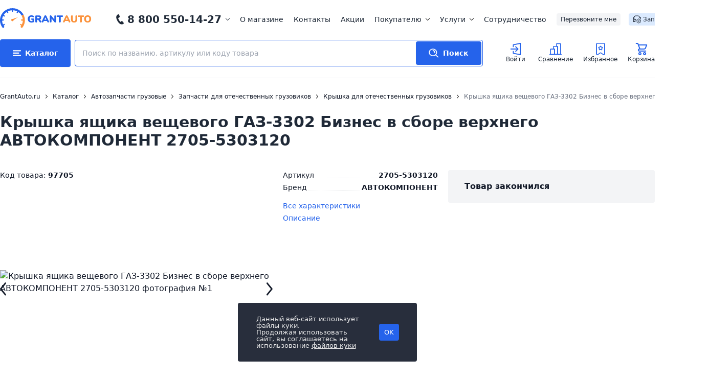

--- FILE ---
content_type: text/html; charset=utf-8
request_url: https://www.google.com/recaptcha/api2/anchor?ar=1&k=6Lc99ZojAAAAADRTglDc0s6gWZLOyB_iGfO89WSB&co=aHR0cHM6Ly93d3cuZ3JhbnRhdXRvLnJ1OjQ0Mw..&hl=en&v=PoyoqOPhxBO7pBk68S4YbpHZ&size=normal&anchor-ms=20000&execute-ms=30000&cb=rwj6y13auosf
body_size: 49018
content:
<!DOCTYPE HTML><html dir="ltr" lang="en"><head><meta http-equiv="Content-Type" content="text/html; charset=UTF-8">
<meta http-equiv="X-UA-Compatible" content="IE=edge">
<title>reCAPTCHA</title>
<style type="text/css">
/* cyrillic-ext */
@font-face {
  font-family: 'Roboto';
  font-style: normal;
  font-weight: 400;
  font-stretch: 100%;
  src: url(//fonts.gstatic.com/s/roboto/v48/KFO7CnqEu92Fr1ME7kSn66aGLdTylUAMa3GUBHMdazTgWw.woff2) format('woff2');
  unicode-range: U+0460-052F, U+1C80-1C8A, U+20B4, U+2DE0-2DFF, U+A640-A69F, U+FE2E-FE2F;
}
/* cyrillic */
@font-face {
  font-family: 'Roboto';
  font-style: normal;
  font-weight: 400;
  font-stretch: 100%;
  src: url(//fonts.gstatic.com/s/roboto/v48/KFO7CnqEu92Fr1ME7kSn66aGLdTylUAMa3iUBHMdazTgWw.woff2) format('woff2');
  unicode-range: U+0301, U+0400-045F, U+0490-0491, U+04B0-04B1, U+2116;
}
/* greek-ext */
@font-face {
  font-family: 'Roboto';
  font-style: normal;
  font-weight: 400;
  font-stretch: 100%;
  src: url(//fonts.gstatic.com/s/roboto/v48/KFO7CnqEu92Fr1ME7kSn66aGLdTylUAMa3CUBHMdazTgWw.woff2) format('woff2');
  unicode-range: U+1F00-1FFF;
}
/* greek */
@font-face {
  font-family: 'Roboto';
  font-style: normal;
  font-weight: 400;
  font-stretch: 100%;
  src: url(//fonts.gstatic.com/s/roboto/v48/KFO7CnqEu92Fr1ME7kSn66aGLdTylUAMa3-UBHMdazTgWw.woff2) format('woff2');
  unicode-range: U+0370-0377, U+037A-037F, U+0384-038A, U+038C, U+038E-03A1, U+03A3-03FF;
}
/* math */
@font-face {
  font-family: 'Roboto';
  font-style: normal;
  font-weight: 400;
  font-stretch: 100%;
  src: url(//fonts.gstatic.com/s/roboto/v48/KFO7CnqEu92Fr1ME7kSn66aGLdTylUAMawCUBHMdazTgWw.woff2) format('woff2');
  unicode-range: U+0302-0303, U+0305, U+0307-0308, U+0310, U+0312, U+0315, U+031A, U+0326-0327, U+032C, U+032F-0330, U+0332-0333, U+0338, U+033A, U+0346, U+034D, U+0391-03A1, U+03A3-03A9, U+03B1-03C9, U+03D1, U+03D5-03D6, U+03F0-03F1, U+03F4-03F5, U+2016-2017, U+2034-2038, U+203C, U+2040, U+2043, U+2047, U+2050, U+2057, U+205F, U+2070-2071, U+2074-208E, U+2090-209C, U+20D0-20DC, U+20E1, U+20E5-20EF, U+2100-2112, U+2114-2115, U+2117-2121, U+2123-214F, U+2190, U+2192, U+2194-21AE, U+21B0-21E5, U+21F1-21F2, U+21F4-2211, U+2213-2214, U+2216-22FF, U+2308-230B, U+2310, U+2319, U+231C-2321, U+2336-237A, U+237C, U+2395, U+239B-23B7, U+23D0, U+23DC-23E1, U+2474-2475, U+25AF, U+25B3, U+25B7, U+25BD, U+25C1, U+25CA, U+25CC, U+25FB, U+266D-266F, U+27C0-27FF, U+2900-2AFF, U+2B0E-2B11, U+2B30-2B4C, U+2BFE, U+3030, U+FF5B, U+FF5D, U+1D400-1D7FF, U+1EE00-1EEFF;
}
/* symbols */
@font-face {
  font-family: 'Roboto';
  font-style: normal;
  font-weight: 400;
  font-stretch: 100%;
  src: url(//fonts.gstatic.com/s/roboto/v48/KFO7CnqEu92Fr1ME7kSn66aGLdTylUAMaxKUBHMdazTgWw.woff2) format('woff2');
  unicode-range: U+0001-000C, U+000E-001F, U+007F-009F, U+20DD-20E0, U+20E2-20E4, U+2150-218F, U+2190, U+2192, U+2194-2199, U+21AF, U+21E6-21F0, U+21F3, U+2218-2219, U+2299, U+22C4-22C6, U+2300-243F, U+2440-244A, U+2460-24FF, U+25A0-27BF, U+2800-28FF, U+2921-2922, U+2981, U+29BF, U+29EB, U+2B00-2BFF, U+4DC0-4DFF, U+FFF9-FFFB, U+10140-1018E, U+10190-1019C, U+101A0, U+101D0-101FD, U+102E0-102FB, U+10E60-10E7E, U+1D2C0-1D2D3, U+1D2E0-1D37F, U+1F000-1F0FF, U+1F100-1F1AD, U+1F1E6-1F1FF, U+1F30D-1F30F, U+1F315, U+1F31C, U+1F31E, U+1F320-1F32C, U+1F336, U+1F378, U+1F37D, U+1F382, U+1F393-1F39F, U+1F3A7-1F3A8, U+1F3AC-1F3AF, U+1F3C2, U+1F3C4-1F3C6, U+1F3CA-1F3CE, U+1F3D4-1F3E0, U+1F3ED, U+1F3F1-1F3F3, U+1F3F5-1F3F7, U+1F408, U+1F415, U+1F41F, U+1F426, U+1F43F, U+1F441-1F442, U+1F444, U+1F446-1F449, U+1F44C-1F44E, U+1F453, U+1F46A, U+1F47D, U+1F4A3, U+1F4B0, U+1F4B3, U+1F4B9, U+1F4BB, U+1F4BF, U+1F4C8-1F4CB, U+1F4D6, U+1F4DA, U+1F4DF, U+1F4E3-1F4E6, U+1F4EA-1F4ED, U+1F4F7, U+1F4F9-1F4FB, U+1F4FD-1F4FE, U+1F503, U+1F507-1F50B, U+1F50D, U+1F512-1F513, U+1F53E-1F54A, U+1F54F-1F5FA, U+1F610, U+1F650-1F67F, U+1F687, U+1F68D, U+1F691, U+1F694, U+1F698, U+1F6AD, U+1F6B2, U+1F6B9-1F6BA, U+1F6BC, U+1F6C6-1F6CF, U+1F6D3-1F6D7, U+1F6E0-1F6EA, U+1F6F0-1F6F3, U+1F6F7-1F6FC, U+1F700-1F7FF, U+1F800-1F80B, U+1F810-1F847, U+1F850-1F859, U+1F860-1F887, U+1F890-1F8AD, U+1F8B0-1F8BB, U+1F8C0-1F8C1, U+1F900-1F90B, U+1F93B, U+1F946, U+1F984, U+1F996, U+1F9E9, U+1FA00-1FA6F, U+1FA70-1FA7C, U+1FA80-1FA89, U+1FA8F-1FAC6, U+1FACE-1FADC, U+1FADF-1FAE9, U+1FAF0-1FAF8, U+1FB00-1FBFF;
}
/* vietnamese */
@font-face {
  font-family: 'Roboto';
  font-style: normal;
  font-weight: 400;
  font-stretch: 100%;
  src: url(//fonts.gstatic.com/s/roboto/v48/KFO7CnqEu92Fr1ME7kSn66aGLdTylUAMa3OUBHMdazTgWw.woff2) format('woff2');
  unicode-range: U+0102-0103, U+0110-0111, U+0128-0129, U+0168-0169, U+01A0-01A1, U+01AF-01B0, U+0300-0301, U+0303-0304, U+0308-0309, U+0323, U+0329, U+1EA0-1EF9, U+20AB;
}
/* latin-ext */
@font-face {
  font-family: 'Roboto';
  font-style: normal;
  font-weight: 400;
  font-stretch: 100%;
  src: url(//fonts.gstatic.com/s/roboto/v48/KFO7CnqEu92Fr1ME7kSn66aGLdTylUAMa3KUBHMdazTgWw.woff2) format('woff2');
  unicode-range: U+0100-02BA, U+02BD-02C5, U+02C7-02CC, U+02CE-02D7, U+02DD-02FF, U+0304, U+0308, U+0329, U+1D00-1DBF, U+1E00-1E9F, U+1EF2-1EFF, U+2020, U+20A0-20AB, U+20AD-20C0, U+2113, U+2C60-2C7F, U+A720-A7FF;
}
/* latin */
@font-face {
  font-family: 'Roboto';
  font-style: normal;
  font-weight: 400;
  font-stretch: 100%;
  src: url(//fonts.gstatic.com/s/roboto/v48/KFO7CnqEu92Fr1ME7kSn66aGLdTylUAMa3yUBHMdazQ.woff2) format('woff2');
  unicode-range: U+0000-00FF, U+0131, U+0152-0153, U+02BB-02BC, U+02C6, U+02DA, U+02DC, U+0304, U+0308, U+0329, U+2000-206F, U+20AC, U+2122, U+2191, U+2193, U+2212, U+2215, U+FEFF, U+FFFD;
}
/* cyrillic-ext */
@font-face {
  font-family: 'Roboto';
  font-style: normal;
  font-weight: 500;
  font-stretch: 100%;
  src: url(//fonts.gstatic.com/s/roboto/v48/KFO7CnqEu92Fr1ME7kSn66aGLdTylUAMa3GUBHMdazTgWw.woff2) format('woff2');
  unicode-range: U+0460-052F, U+1C80-1C8A, U+20B4, U+2DE0-2DFF, U+A640-A69F, U+FE2E-FE2F;
}
/* cyrillic */
@font-face {
  font-family: 'Roboto';
  font-style: normal;
  font-weight: 500;
  font-stretch: 100%;
  src: url(//fonts.gstatic.com/s/roboto/v48/KFO7CnqEu92Fr1ME7kSn66aGLdTylUAMa3iUBHMdazTgWw.woff2) format('woff2');
  unicode-range: U+0301, U+0400-045F, U+0490-0491, U+04B0-04B1, U+2116;
}
/* greek-ext */
@font-face {
  font-family: 'Roboto';
  font-style: normal;
  font-weight: 500;
  font-stretch: 100%;
  src: url(//fonts.gstatic.com/s/roboto/v48/KFO7CnqEu92Fr1ME7kSn66aGLdTylUAMa3CUBHMdazTgWw.woff2) format('woff2');
  unicode-range: U+1F00-1FFF;
}
/* greek */
@font-face {
  font-family: 'Roboto';
  font-style: normal;
  font-weight: 500;
  font-stretch: 100%;
  src: url(//fonts.gstatic.com/s/roboto/v48/KFO7CnqEu92Fr1ME7kSn66aGLdTylUAMa3-UBHMdazTgWw.woff2) format('woff2');
  unicode-range: U+0370-0377, U+037A-037F, U+0384-038A, U+038C, U+038E-03A1, U+03A3-03FF;
}
/* math */
@font-face {
  font-family: 'Roboto';
  font-style: normal;
  font-weight: 500;
  font-stretch: 100%;
  src: url(//fonts.gstatic.com/s/roboto/v48/KFO7CnqEu92Fr1ME7kSn66aGLdTylUAMawCUBHMdazTgWw.woff2) format('woff2');
  unicode-range: U+0302-0303, U+0305, U+0307-0308, U+0310, U+0312, U+0315, U+031A, U+0326-0327, U+032C, U+032F-0330, U+0332-0333, U+0338, U+033A, U+0346, U+034D, U+0391-03A1, U+03A3-03A9, U+03B1-03C9, U+03D1, U+03D5-03D6, U+03F0-03F1, U+03F4-03F5, U+2016-2017, U+2034-2038, U+203C, U+2040, U+2043, U+2047, U+2050, U+2057, U+205F, U+2070-2071, U+2074-208E, U+2090-209C, U+20D0-20DC, U+20E1, U+20E5-20EF, U+2100-2112, U+2114-2115, U+2117-2121, U+2123-214F, U+2190, U+2192, U+2194-21AE, U+21B0-21E5, U+21F1-21F2, U+21F4-2211, U+2213-2214, U+2216-22FF, U+2308-230B, U+2310, U+2319, U+231C-2321, U+2336-237A, U+237C, U+2395, U+239B-23B7, U+23D0, U+23DC-23E1, U+2474-2475, U+25AF, U+25B3, U+25B7, U+25BD, U+25C1, U+25CA, U+25CC, U+25FB, U+266D-266F, U+27C0-27FF, U+2900-2AFF, U+2B0E-2B11, U+2B30-2B4C, U+2BFE, U+3030, U+FF5B, U+FF5D, U+1D400-1D7FF, U+1EE00-1EEFF;
}
/* symbols */
@font-face {
  font-family: 'Roboto';
  font-style: normal;
  font-weight: 500;
  font-stretch: 100%;
  src: url(//fonts.gstatic.com/s/roboto/v48/KFO7CnqEu92Fr1ME7kSn66aGLdTylUAMaxKUBHMdazTgWw.woff2) format('woff2');
  unicode-range: U+0001-000C, U+000E-001F, U+007F-009F, U+20DD-20E0, U+20E2-20E4, U+2150-218F, U+2190, U+2192, U+2194-2199, U+21AF, U+21E6-21F0, U+21F3, U+2218-2219, U+2299, U+22C4-22C6, U+2300-243F, U+2440-244A, U+2460-24FF, U+25A0-27BF, U+2800-28FF, U+2921-2922, U+2981, U+29BF, U+29EB, U+2B00-2BFF, U+4DC0-4DFF, U+FFF9-FFFB, U+10140-1018E, U+10190-1019C, U+101A0, U+101D0-101FD, U+102E0-102FB, U+10E60-10E7E, U+1D2C0-1D2D3, U+1D2E0-1D37F, U+1F000-1F0FF, U+1F100-1F1AD, U+1F1E6-1F1FF, U+1F30D-1F30F, U+1F315, U+1F31C, U+1F31E, U+1F320-1F32C, U+1F336, U+1F378, U+1F37D, U+1F382, U+1F393-1F39F, U+1F3A7-1F3A8, U+1F3AC-1F3AF, U+1F3C2, U+1F3C4-1F3C6, U+1F3CA-1F3CE, U+1F3D4-1F3E0, U+1F3ED, U+1F3F1-1F3F3, U+1F3F5-1F3F7, U+1F408, U+1F415, U+1F41F, U+1F426, U+1F43F, U+1F441-1F442, U+1F444, U+1F446-1F449, U+1F44C-1F44E, U+1F453, U+1F46A, U+1F47D, U+1F4A3, U+1F4B0, U+1F4B3, U+1F4B9, U+1F4BB, U+1F4BF, U+1F4C8-1F4CB, U+1F4D6, U+1F4DA, U+1F4DF, U+1F4E3-1F4E6, U+1F4EA-1F4ED, U+1F4F7, U+1F4F9-1F4FB, U+1F4FD-1F4FE, U+1F503, U+1F507-1F50B, U+1F50D, U+1F512-1F513, U+1F53E-1F54A, U+1F54F-1F5FA, U+1F610, U+1F650-1F67F, U+1F687, U+1F68D, U+1F691, U+1F694, U+1F698, U+1F6AD, U+1F6B2, U+1F6B9-1F6BA, U+1F6BC, U+1F6C6-1F6CF, U+1F6D3-1F6D7, U+1F6E0-1F6EA, U+1F6F0-1F6F3, U+1F6F7-1F6FC, U+1F700-1F7FF, U+1F800-1F80B, U+1F810-1F847, U+1F850-1F859, U+1F860-1F887, U+1F890-1F8AD, U+1F8B0-1F8BB, U+1F8C0-1F8C1, U+1F900-1F90B, U+1F93B, U+1F946, U+1F984, U+1F996, U+1F9E9, U+1FA00-1FA6F, U+1FA70-1FA7C, U+1FA80-1FA89, U+1FA8F-1FAC6, U+1FACE-1FADC, U+1FADF-1FAE9, U+1FAF0-1FAF8, U+1FB00-1FBFF;
}
/* vietnamese */
@font-face {
  font-family: 'Roboto';
  font-style: normal;
  font-weight: 500;
  font-stretch: 100%;
  src: url(//fonts.gstatic.com/s/roboto/v48/KFO7CnqEu92Fr1ME7kSn66aGLdTylUAMa3OUBHMdazTgWw.woff2) format('woff2');
  unicode-range: U+0102-0103, U+0110-0111, U+0128-0129, U+0168-0169, U+01A0-01A1, U+01AF-01B0, U+0300-0301, U+0303-0304, U+0308-0309, U+0323, U+0329, U+1EA0-1EF9, U+20AB;
}
/* latin-ext */
@font-face {
  font-family: 'Roboto';
  font-style: normal;
  font-weight: 500;
  font-stretch: 100%;
  src: url(//fonts.gstatic.com/s/roboto/v48/KFO7CnqEu92Fr1ME7kSn66aGLdTylUAMa3KUBHMdazTgWw.woff2) format('woff2');
  unicode-range: U+0100-02BA, U+02BD-02C5, U+02C7-02CC, U+02CE-02D7, U+02DD-02FF, U+0304, U+0308, U+0329, U+1D00-1DBF, U+1E00-1E9F, U+1EF2-1EFF, U+2020, U+20A0-20AB, U+20AD-20C0, U+2113, U+2C60-2C7F, U+A720-A7FF;
}
/* latin */
@font-face {
  font-family: 'Roboto';
  font-style: normal;
  font-weight: 500;
  font-stretch: 100%;
  src: url(//fonts.gstatic.com/s/roboto/v48/KFO7CnqEu92Fr1ME7kSn66aGLdTylUAMa3yUBHMdazQ.woff2) format('woff2');
  unicode-range: U+0000-00FF, U+0131, U+0152-0153, U+02BB-02BC, U+02C6, U+02DA, U+02DC, U+0304, U+0308, U+0329, U+2000-206F, U+20AC, U+2122, U+2191, U+2193, U+2212, U+2215, U+FEFF, U+FFFD;
}
/* cyrillic-ext */
@font-face {
  font-family: 'Roboto';
  font-style: normal;
  font-weight: 900;
  font-stretch: 100%;
  src: url(//fonts.gstatic.com/s/roboto/v48/KFO7CnqEu92Fr1ME7kSn66aGLdTylUAMa3GUBHMdazTgWw.woff2) format('woff2');
  unicode-range: U+0460-052F, U+1C80-1C8A, U+20B4, U+2DE0-2DFF, U+A640-A69F, U+FE2E-FE2F;
}
/* cyrillic */
@font-face {
  font-family: 'Roboto';
  font-style: normal;
  font-weight: 900;
  font-stretch: 100%;
  src: url(//fonts.gstatic.com/s/roboto/v48/KFO7CnqEu92Fr1ME7kSn66aGLdTylUAMa3iUBHMdazTgWw.woff2) format('woff2');
  unicode-range: U+0301, U+0400-045F, U+0490-0491, U+04B0-04B1, U+2116;
}
/* greek-ext */
@font-face {
  font-family: 'Roboto';
  font-style: normal;
  font-weight: 900;
  font-stretch: 100%;
  src: url(//fonts.gstatic.com/s/roboto/v48/KFO7CnqEu92Fr1ME7kSn66aGLdTylUAMa3CUBHMdazTgWw.woff2) format('woff2');
  unicode-range: U+1F00-1FFF;
}
/* greek */
@font-face {
  font-family: 'Roboto';
  font-style: normal;
  font-weight: 900;
  font-stretch: 100%;
  src: url(//fonts.gstatic.com/s/roboto/v48/KFO7CnqEu92Fr1ME7kSn66aGLdTylUAMa3-UBHMdazTgWw.woff2) format('woff2');
  unicode-range: U+0370-0377, U+037A-037F, U+0384-038A, U+038C, U+038E-03A1, U+03A3-03FF;
}
/* math */
@font-face {
  font-family: 'Roboto';
  font-style: normal;
  font-weight: 900;
  font-stretch: 100%;
  src: url(//fonts.gstatic.com/s/roboto/v48/KFO7CnqEu92Fr1ME7kSn66aGLdTylUAMawCUBHMdazTgWw.woff2) format('woff2');
  unicode-range: U+0302-0303, U+0305, U+0307-0308, U+0310, U+0312, U+0315, U+031A, U+0326-0327, U+032C, U+032F-0330, U+0332-0333, U+0338, U+033A, U+0346, U+034D, U+0391-03A1, U+03A3-03A9, U+03B1-03C9, U+03D1, U+03D5-03D6, U+03F0-03F1, U+03F4-03F5, U+2016-2017, U+2034-2038, U+203C, U+2040, U+2043, U+2047, U+2050, U+2057, U+205F, U+2070-2071, U+2074-208E, U+2090-209C, U+20D0-20DC, U+20E1, U+20E5-20EF, U+2100-2112, U+2114-2115, U+2117-2121, U+2123-214F, U+2190, U+2192, U+2194-21AE, U+21B0-21E5, U+21F1-21F2, U+21F4-2211, U+2213-2214, U+2216-22FF, U+2308-230B, U+2310, U+2319, U+231C-2321, U+2336-237A, U+237C, U+2395, U+239B-23B7, U+23D0, U+23DC-23E1, U+2474-2475, U+25AF, U+25B3, U+25B7, U+25BD, U+25C1, U+25CA, U+25CC, U+25FB, U+266D-266F, U+27C0-27FF, U+2900-2AFF, U+2B0E-2B11, U+2B30-2B4C, U+2BFE, U+3030, U+FF5B, U+FF5D, U+1D400-1D7FF, U+1EE00-1EEFF;
}
/* symbols */
@font-face {
  font-family: 'Roboto';
  font-style: normal;
  font-weight: 900;
  font-stretch: 100%;
  src: url(//fonts.gstatic.com/s/roboto/v48/KFO7CnqEu92Fr1ME7kSn66aGLdTylUAMaxKUBHMdazTgWw.woff2) format('woff2');
  unicode-range: U+0001-000C, U+000E-001F, U+007F-009F, U+20DD-20E0, U+20E2-20E4, U+2150-218F, U+2190, U+2192, U+2194-2199, U+21AF, U+21E6-21F0, U+21F3, U+2218-2219, U+2299, U+22C4-22C6, U+2300-243F, U+2440-244A, U+2460-24FF, U+25A0-27BF, U+2800-28FF, U+2921-2922, U+2981, U+29BF, U+29EB, U+2B00-2BFF, U+4DC0-4DFF, U+FFF9-FFFB, U+10140-1018E, U+10190-1019C, U+101A0, U+101D0-101FD, U+102E0-102FB, U+10E60-10E7E, U+1D2C0-1D2D3, U+1D2E0-1D37F, U+1F000-1F0FF, U+1F100-1F1AD, U+1F1E6-1F1FF, U+1F30D-1F30F, U+1F315, U+1F31C, U+1F31E, U+1F320-1F32C, U+1F336, U+1F378, U+1F37D, U+1F382, U+1F393-1F39F, U+1F3A7-1F3A8, U+1F3AC-1F3AF, U+1F3C2, U+1F3C4-1F3C6, U+1F3CA-1F3CE, U+1F3D4-1F3E0, U+1F3ED, U+1F3F1-1F3F3, U+1F3F5-1F3F7, U+1F408, U+1F415, U+1F41F, U+1F426, U+1F43F, U+1F441-1F442, U+1F444, U+1F446-1F449, U+1F44C-1F44E, U+1F453, U+1F46A, U+1F47D, U+1F4A3, U+1F4B0, U+1F4B3, U+1F4B9, U+1F4BB, U+1F4BF, U+1F4C8-1F4CB, U+1F4D6, U+1F4DA, U+1F4DF, U+1F4E3-1F4E6, U+1F4EA-1F4ED, U+1F4F7, U+1F4F9-1F4FB, U+1F4FD-1F4FE, U+1F503, U+1F507-1F50B, U+1F50D, U+1F512-1F513, U+1F53E-1F54A, U+1F54F-1F5FA, U+1F610, U+1F650-1F67F, U+1F687, U+1F68D, U+1F691, U+1F694, U+1F698, U+1F6AD, U+1F6B2, U+1F6B9-1F6BA, U+1F6BC, U+1F6C6-1F6CF, U+1F6D3-1F6D7, U+1F6E0-1F6EA, U+1F6F0-1F6F3, U+1F6F7-1F6FC, U+1F700-1F7FF, U+1F800-1F80B, U+1F810-1F847, U+1F850-1F859, U+1F860-1F887, U+1F890-1F8AD, U+1F8B0-1F8BB, U+1F8C0-1F8C1, U+1F900-1F90B, U+1F93B, U+1F946, U+1F984, U+1F996, U+1F9E9, U+1FA00-1FA6F, U+1FA70-1FA7C, U+1FA80-1FA89, U+1FA8F-1FAC6, U+1FACE-1FADC, U+1FADF-1FAE9, U+1FAF0-1FAF8, U+1FB00-1FBFF;
}
/* vietnamese */
@font-face {
  font-family: 'Roboto';
  font-style: normal;
  font-weight: 900;
  font-stretch: 100%;
  src: url(//fonts.gstatic.com/s/roboto/v48/KFO7CnqEu92Fr1ME7kSn66aGLdTylUAMa3OUBHMdazTgWw.woff2) format('woff2');
  unicode-range: U+0102-0103, U+0110-0111, U+0128-0129, U+0168-0169, U+01A0-01A1, U+01AF-01B0, U+0300-0301, U+0303-0304, U+0308-0309, U+0323, U+0329, U+1EA0-1EF9, U+20AB;
}
/* latin-ext */
@font-face {
  font-family: 'Roboto';
  font-style: normal;
  font-weight: 900;
  font-stretch: 100%;
  src: url(//fonts.gstatic.com/s/roboto/v48/KFO7CnqEu92Fr1ME7kSn66aGLdTylUAMa3KUBHMdazTgWw.woff2) format('woff2');
  unicode-range: U+0100-02BA, U+02BD-02C5, U+02C7-02CC, U+02CE-02D7, U+02DD-02FF, U+0304, U+0308, U+0329, U+1D00-1DBF, U+1E00-1E9F, U+1EF2-1EFF, U+2020, U+20A0-20AB, U+20AD-20C0, U+2113, U+2C60-2C7F, U+A720-A7FF;
}
/* latin */
@font-face {
  font-family: 'Roboto';
  font-style: normal;
  font-weight: 900;
  font-stretch: 100%;
  src: url(//fonts.gstatic.com/s/roboto/v48/KFO7CnqEu92Fr1ME7kSn66aGLdTylUAMa3yUBHMdazQ.woff2) format('woff2');
  unicode-range: U+0000-00FF, U+0131, U+0152-0153, U+02BB-02BC, U+02C6, U+02DA, U+02DC, U+0304, U+0308, U+0329, U+2000-206F, U+20AC, U+2122, U+2191, U+2193, U+2212, U+2215, U+FEFF, U+FFFD;
}

</style>
<link rel="stylesheet" type="text/css" href="https://www.gstatic.com/recaptcha/releases/PoyoqOPhxBO7pBk68S4YbpHZ/styles__ltr.css">
<script nonce="DVZRztDMzoE4FjWZL0nvIg" type="text/javascript">window['__recaptcha_api'] = 'https://www.google.com/recaptcha/api2/';</script>
<script type="text/javascript" src="https://www.gstatic.com/recaptcha/releases/PoyoqOPhxBO7pBk68S4YbpHZ/recaptcha__en.js" nonce="DVZRztDMzoE4FjWZL0nvIg">
      
    </script></head>
<body><div id="rc-anchor-alert" class="rc-anchor-alert"></div>
<input type="hidden" id="recaptcha-token" value="[base64]">
<script type="text/javascript" nonce="DVZRztDMzoE4FjWZL0nvIg">
      recaptcha.anchor.Main.init("[\x22ainput\x22,[\x22bgdata\x22,\x22\x22,\[base64]/[base64]/[base64]/[base64]/cjw8ejpyPj4+eil9Y2F0Y2gobCl7dGhyb3cgbDt9fSxIPWZ1bmN0aW9uKHcsdCx6KXtpZih3PT0xOTR8fHc9PTIwOCl0LnZbd10/dC52W3ddLmNvbmNhdCh6KTp0LnZbd109b2Yoeix0KTtlbHNle2lmKHQuYkImJnchPTMxNylyZXR1cm47dz09NjZ8fHc9PTEyMnx8dz09NDcwfHx3PT00NHx8dz09NDE2fHx3PT0zOTd8fHc9PTQyMXx8dz09Njh8fHc9PTcwfHx3PT0xODQ/[base64]/[base64]/[base64]/bmV3IGRbVl0oSlswXSk6cD09Mj9uZXcgZFtWXShKWzBdLEpbMV0pOnA9PTM/bmV3IGRbVl0oSlswXSxKWzFdLEpbMl0pOnA9PTQ/[base64]/[base64]/[base64]/[base64]\x22,\[base64]\x22,\x22w6HCkmvDgMOpe8K5wqV1wp/Dn8KfwrY7wp/Cn8KNw7hAw5hWwqLDiMOQw7vCnSLDly/Cv8OmfQHCksKdBMORwoXColjDvMKWw5JdTMKIw7EZNMOXa8KrwrksM8KAw4vDr8OuVA/CnG/[base64]/Du0DDsEo4JynDjMOIwrVxw4BcwpPCqGnCucODccOSwq4qJsOnDMKmw5TDpWEeAMODQ0/CnhHDpQAeXMOiw5TDon8ifsKkwr9AI8OMXBjCg8KqIsKndsOkCyjChcODC8OsEEcQaFTDtsKML8KQwpNpA2Now5UNacK3w7/DpcOPHMKdwqZ+Q0/DonPCs0tdJcKOMcOdw7bDlDvDpsKCK8OACEbCvcODCXoueDDCoS/CisOgw4zDuTbDl3hhw4x6Wxg9AnlSacK7wonDgA/CggTDtMOGw6c6wpBvwp4KdcK7YcOVw59/DTMDfF7DhFQFbsOrwqZDwr/CnMO3SsKdwr7Co8ORwoPCmsOfPsKJwo56TMOJwrvCtMOwwrDDjsOdw6s2McKqbsOEw4LDocKPw5l5woLDgMO7Tz48EylIw7Z/cGwNw7ggw7cUS37CjMKzw7JMwqVBSg/CnMOAQzPCgwIKwonClMK7fRzDmToAwpfDgcK5w4zDrsKMwo8Cwr1DBkQ2E8Omw7vDly7Cj2NrdzPDqsONfsOCwr7DtsK+w7TCqMK5w4jCiQBWwqtGD8K7cMOEw5fCvkoFwq8ZdsK0J8Ojw4HDmMOawr5NJ8KHwrM/PcKuVDNEw4DCp8OzwpHDmgY5V1tTXcK2wozDgDhCw7MoacO2wqtReMKxw7nDhXZWwokmwqxjwo4ewqvCtE/CvsK6HgvCgmvDq8ORKkTCvMK+bg3CusOiR0AWw5/CllDDocOec8K2Xx/Cn8Kjw7/DvsK5wrjDpFQUc2ZSYMK8CFlzwoF9csO4wo1/J051w5vCqS4lOTBMw5jDnsO/[base64]/DisKjBi9SScKYw6dVwofDlHXCv8KMZn8+w6whwrlGRcKoXQIqSsOMf8Onw5HCvxtGwp1UwpPDsWBJwqMdw63Dv8KDUsKnw4jDgDdIw7pNGB4dwrXDgcK/w4vCjcK2dW3Djj7CvsKAYC8YEUbDo8KAPMOoejtREFQeLHvDlcO9PiUKJGxawp7DowrCu8KDw75Sw6DCtxkYwqgbw4p9b0bDmcOXXMOfwonCoMKuT8O6ecOgOD5nPGk1F21QwpjCtkTCunQLHCvDlMKtD3HDqcOZfWvCiQ8GY8KjcybDlMKiwrXDt20/[base64]/G8KGRTs9IzQ0djnDrsOYFl0SIsKra1DCtsK0wqHDs2I0wrzDisOaZnIiwqoabsKwIMKBUBHChsKawqBvF0nDnMOsAsK/w4phwo7DmxLCszjDlx5Kw5odwqDDn8O5wrAXMl3ChsOCw43Dljh2w4LDj8OMBcKMw4TDj0/DvMOmwrbDtsKwwqnDjcOfwr3DjlfDkMKtw4Ruf2NqwrjCpcOvw6/DlgwbHj7CvnRse8K4MsOGw5TDicKLwo9lwqJQI8OgbgvCvjTDthrCo8KnJ8O0w5lDNMKjaMK5wqLCl8OKNcOTWcKCw6XCplgUA8K0KRjCr0fDl1TDhFpuw7U2GQTDp8K/w5PDk8K3fMORHsKQesOWecO/[base64]/Ch8KfwpXCpS9OFsOzbzTDg8KDwpVMEXPDqVXDmV3DkMKpwqTDgcObw4tOJWTCozfCiGJpIMK2wonDkAfCnmTCr19jNMO+wpQFDR4kGsKawr4Yw4nCgMOAw79wwpDDsQsTwojCmT/Do8KEwqdQTmHCrQHDjlDChzjDncO/wpBXwrDCpmxbJcKeVSnDpTlWTCXCnSPDn8Oqw4/ChcOjwrXDijLCs2s5XsOgwqHCqcO4TsKLw5VUwqDDncKVwpFvwp81w4ByIsKiw6xhMMKEwrdJw6I1VsKPw7o0wp/DvE8CwpvCvcKDLkbDqDk9LRzCtMKzaMO9w4vDqsONw546KUrDkMO5w67CvMKkfsKaL2PCu2luw4Riw5TCkcKnworCpsOUbcK6w6IswocnwpPCuMOdZUYzY3VEwpNVwoccwrTClsKMw47DlDbDgHTDi8KxIRrCs8KgSsOXU8Kya8KURHzDkcOuwoIDwprCrytLQT/Co8Kkw5EBc8OASmXCjTDDqV52wr1cUQhvwr8zR8OmAGLCvCPCrMOmw5Fdwr48w7DCqV3CqMKlwrtxw7VJw7VXw74EfSTCn8O8woElHMK5T8OJwq9idj5YNUsDIMKOw5Nkw57DhX4OwqDDjGwKf8O4CcKpdcKNXMOsw7R0NcOCw5tbwq/[base64]/VA1hwo7ClcO/TG4WbVZgKcKYYcOdGFLCih86W8K+MMOAYkQYw5vDvsKcdsOnw4FCb3nDpXpfV0vDoMKFw6jDrn7Cm0PDshzCq8OROE5TD8ORFipFwooHw6PChsOuIsOABcKkPxFbwqbCpXEPPsKUw7/CpcKGMcK3w5PDicORGEoAJ8KGTcO3woHChlzDgsKBcUvCssOERwXDisOcDhINwoVjwocwwoDCjnfDqMOmw40QIsOQC8OxPMKRZMOZWMOYesKVUMK3w688wpI6woYwwo9GfsKzXkfCiMKwQQQbHj8AAMODY8KTA8KFwohJZk7CpHHCknPChMO/w71YYw3DvsKPwqLCv8OswrvCisOXw59VaMKeezI1wpnDkcOCXQ/ClnFgd8KkBUrDosOVwqZqFcOhwol5w4TDhsOZKREVw6jCr8KpfmYqw5fDrRzCkRPDjcO3M8K0JDUuwoTDriPDoCDDsTVjw6xzPcOYwrLDkRJBwqhiwpICbcOOwrAgNA/DpnvDtcK7woNWNMOMw79Nw7ZEwoJiw612wrg4w4fCmMKQCkbCtkV5w60wwqTDoFzCj1Fyw7thwrN6w7RzwqvDgXx+XcK2W8OpwrnCp8Okw7JgwqbDpMOIwqDDv34hwoIiw77DtiPCtGzDl27CqXnChsOrw7bDmMObfH1Jwrk6wq/DmFTDncKNwpbDqTFaCHTDpMOrZnIcBMKCOwMRwoDDhwnCn8KbHEPCosOsCcOEw5PClsK/[base64]/[base64]/DpD97bMOBH8KBw7PDhcOZWSFuwpHDojrDoA3CvTJiBmN+F0jDjcOURDkdwqTDs1vCnUbDrsOkwr3Dr8KtWx3CuSfCuGRDYnvCvVzCsBTCgMOUEDfDmcKAw7/Dl31Mw4VBw4DCpzjCvsKgOMOGw5jCocOkwo7CkiF9w7nDgCF9w5/CpMO8w5fCm19OwqbCsEnCj8KeAcKJwrvCtmwbwoZ5JVfCncOYw70ywps/[base64]/DrMOow4F+woF3bMO+AMO8wq03w6wawp7DmRPCocKiMzlCwrbDrQjCt13ChkDDvmvDugzDocOTwoBxTcOlZVBLHcKOccKAPghbYCbCry/[base64]/[base64]/w7XCpcORQmzCt8OswoEefAbCi8OjwrFAw4bDk2RHQCTDlDTCosKIUC7DkcOZNHVELcOtJsKGJMOxwowHw7HCuRd5OcKSFsOyA8OaQcOnXxrCrUvCuGvCgcKOLsOPPsK5w6Y/f8KCaMOVw6giwow+IFoKRcKbfSzCrcKcwoHDu8Kcw4rCpcOyH8KsdMOKVsOtFMOPwoJ8wrnClg/DtEsqeEvDv8OVUnvDqD8fU0jDl0knwqETLcK5QV3Dvy1qwqYJw7LCtADCvsOAw7Z6w60Cw58HJxnDvcOLwqRPAh5Ewp3CrzjCh8OEL8OoZMOOwpzCjk9DIAp7VinCiVTDshjDs2/DklM3fSZudcKbKyfChG/Cp0XDv8KIw7vCtcOXEsKJwoYqF8OALMO7wpPCn2fCiTB3PMKEw6YjAnt8RWEJHcOGQW/CtMOiw5gkwoZEwrpHeArDhSbCqsOew5PCsnoLw4HCiFRNw43Diz/DrA86AQ/DkMKJw7XCqMK6wqZOw43DvDvCssOJw47CnUrChD7CiMOlVxBtA8OBwppcwoDDqENPw5hawp5ICMOpw5sZZCbCusKywqxewqMSRcOGPMK1w41twoAew5d2wr3CkkzDkcKXVGzDkA9Jw6fDjMOUw5pOJATDsMKFw75jwrhJZSXCsWBaw6jClH86w7xvw5/ChB7CucKzWTIywoYHwp86AcOowotAwpLDisO9CFUeX1weZBgfKxDCucOPK1F2w4jDl8O7w6jDl8Oww7haw6TCncOBw5LDmcOVLnBuw7NtGcKWw5fDhlHCv8Ojw6xvw545OsOdEsKeYWPDusK6wo7Dv1MQWSU/w5gPXMKrw7fDu8O7J2E9w74TAMOYW1XDgcKswpluBsOucEHDhMKBC8KBCHYiScK4SS0BMh4wwoTCtMOVDMObwrZ0UgfDoEXCv8K3Vy4dwpokLMOhLD3Dj8KTVRZvw4nDnMKTAm13E8KbwrZMcyd/G8KiQn/CplnDuDB8fWTDjyBmw6xxwqQ1AAwWV3fDisOnwo1ja8OlKxhzd8O+fVkcwqklwoTClzd6WnPDiDrDgcKHN8KvwrjCr3J9Z8OAwrJZcMKNIzXDm3JMH08JOHnCiMOCw73Dk8OZwpfCoMOnXMKcemgtw6HCgUlowpU8a8O7YW/CocKYwpfCmcO+w6vDsMOCAsKKHcOrw6jDgifChsK+wqQPORU1w53DsMOoVsKKPsKyNcOpwoU0EltEZgBAbUPDvA7DnlrCqcKdwrrCv2jDh8KIWcKKf8O7Fh0two8/[base64]/Dr8O+woXDpBdswpZMw6fDmlDCuMOyeMKSwrbDh8K7fsOgZXkvD8OawpPDiS3Di8OCW8KKw6p3wpYMwo7Dp8Oww5PCj1DCtMKHH8KvwpvDsMKUbsK1w6oKwrgJwqhKNcKkwpxIwqo/cnrChmzDncOcf8O9w5vDjk7CmC51LmnDrcOGw4rDpsO2w5nCm8OPwqPDhmXCm1cdwoFRwo/DmcKowrfCv8O2wqXCiSvDlMOTMVxFMCxCw4rDni7DgsKcLMOlCMOHwofCiMOlPsO1w53Ch3TDicOCScOEJRvDon0Ywqd/wrdUZcOMwrrCmTwrw5ZROhZOwqHCiErDv8KVVMOxw4TDkjs2ejvDgwBnR2TDg310w5IyTcOyw7BxN8KAw4kOwpMORsKiGcKLwqHCp8K0wpoLBUPDj1/Ct3giQUUew44KwrnCnMKgw6UtR8O5w6HCkzPCiRHDiHvDgMOqwopww6nCmcOJa8KYNMKcwpIfw70lNj/[base64]/[base64]/CmcKvwrLCuMOjw6zDssO0VDh2w6BXUsOjXxbDmMKwPwnDu2wkVcK4FcOAc8Knw40mw6MLw4p8w6VYGBkiXDXCklcQwp3DqcKObSnCkSDDpsOBwrRKwqbDhHHDk8OWCcKnJx0RXsO2cMK0dx3Crn3DpHBha8KMw57DtMKVwpjDq17Dq8O3w7LDo1/CkSB9w7olw5INwqB2w5LCvMKowozDu8Oqwo9yYh8GE1LChMOiwpInXMKmTkUtwqcZw5/Du8OwwoU+w7gHwqzCosKuwoHCo8KKw6gNHH3DnkbCuDE+w7UVw4JnwpXDgEYRw64xc8KxCcO9wrHCsQ0Pe8KkPsOwwotdw51Zw5RNw7zDuXM+wqpJEiFLD8OEYMOfw4fDiyMSHMOuaXVwCkFXKTMQw4zChMKBw5x+w6gWShI2fcKYwrBbw4sRw5/CiRtqwq/CsScBw73CuGk2FT85dhxURzpUw7kKVsKqH8KZChDCvl3CtMKiw4o8axvDoUJjwpHCpMKGwpjDsMORw6LDtsOdw4Uxw73CvQXCq8KpTcONwrhuw5YCw6ZTDsKEfUzDujJ/[base64]/VcOEwoVfYl40wqLDkFE4FcOkelgVw6bDucKTw6lcw5XCjsOxTcO0w7HDvxzCosOPEcOnw7zDonnCsz7CocOEwoIcwpTDjETCj8OTTMOIJWLDgMOdHcOnDMO4woZTw4dCw6Nba2TDvV3CnwzCv8OaNGtmIBzCsEsKwrkrYRnCg8KaYwIXasKZw4ZWw5/ClGnDjcKBw5pVw5zDv8O9woxSHMOgwoIww4zDpsKtQkTCnWnDicO+wrg8CizChMOlIhXDm8OAbMKdSQ9zXMKlwqHDi8K3CHPDl8Ohwpcsd3TDrcOvDx3CssKxZSPDvsKcwoZOwp7Dj3/DrhpDw5EcN8Oawpptw4p8BMKmdRE3THcpXsO9SGRCS8Otw4BRVT7Dn0nCgAUdWQMcw7HCrMKQTcKEw6ddH8KnwqANdBjCjlPCnXEUwpxxw6TDsz3CnsKow4XDuj7CvmzCkz4aBMOPSsKhwoUOX3PDosKAacKMwoHCvCArw5/Dp8K5ZTN9wpkgd8KVw55Two7DjCrDpinDuHLDgVkGw6dBZTnCp3LDn8KWw6VQaxzDhMK4LDJewqbDl8Kqw53DqVJtUMKKw65zw6UYG8OuBcOUS8KRwrkWPsO+BsO3EsOfwo7CksOPfhQMfBtzNlhxwrlkwpLDpsKEOMODbS/DlsK3V0Y9eMOMBMOJw6zCu8KaZkF7w6LCsCrDvG7CosOmw5jDth52w5IjMB/ChF/Dm8KAwoYmKwoIIxvCgX/CiRnCoMKnVcKjw5TCrQ4swpLCo8KHU8KeP8KlwpBcNMOuB0MvKMOSw5hhMz0jI8OSw54GOVkUw6bDhktCw4/Dr8K+CcOJZWDDo3ATfnnDhD9GYMOJWsK2LMOGw63DgsKaaRUaWMKJXDHDhsKDwrJVbkg0ZcO1My9RwrPCmMKraMK1J8Ktw6LCqsK9E8KMRMOew4bChcOlw6VtwqXDuH4/dF1Gf8OQA8KiN2fCkMO/[base64]/[base64]/w4lGBg1UwofDlsOiwpvDqmV0fWRJB1PCs8KewpfCisOEwoJswqUjw6XCmsOnw7ELSx7CgnXCp0tfTXDDjcKnI8K/OEx0wqHDoUYkdg/CucKhwq8uYMO0NDtwJmBkw6l6wqbCicOjw4XDj08iw6LCpMKVw4TCnmJ2RXJcw67DoTIEwrAKTMKJTcORdy9bw4DDnsOoUhFCZybCm8KDdyTCssKZUh1nJjN3w6FICWrDq8KzUsK9wo55wrvDt8KQPxDCgkpQTAB9CsKew6TDrXjCscOqw4I/ZXpvwodhPcKQasORwohhRVsnbMKYwrI6EmwiHyTDlSbDlMO0E8O1w54gw55oWMOxw4M+LsOIwoYiPzDDl8KPecOAw5zDlcOMwofCpA7DmcOsw7lCGMO+dsOSUw7Cni3Cr8KjNmjDr8KuI8KIMUvDlsOKCEMxwpfDvsKUKsKYHl/CpS3DtMKywo/Dvm1IZVQLw6gewq0gw7/DoEPDicKqw6zCgjQVXEAzwqkVVg42ZQHCncOVKsKvD0p0PQ7DgsKYZmDDvcKSV3bDpMODAsOSwow+wpsHUA7CucK6wrzCvcO+w4PDicOIw5fCt8O4wqnCocOOdsOobDPDjnHDicO4RsOnwoEQVihXIRDDoikSeGPCgRl/w7EkQUhKBMKvwrTDjMOaw6HChkbDqHLCglhiZMOyZ8O0wqlPIEbDgEMCw6RewrjDsRxAwqrDlyjDt3RcdD7DqX7DlwZ3woUNWcKZbsKpAUXCv8KUwqHCpMOfwpTDocOXWsKGO8KdwqtYwr/DvcOAwoIxwrbDgMKXKEPDtgxqwpXCjCzCoUDDl8KhwpcpwrrDoFvClwtfBsOIw6vCsMO8NyzCt8OTwpA+w5bCqD3Cp8O8XMOzwrLDkMKIw4o1AMOoYsOKw7XDijrCrMOgwo/[base64]/CoiDCmQpfw7PCuX3DlMK6woMbwojCi0nDq1d5wo9jw5rDmCp0wqoIw7zCkk3DricIKWRrFHtzwpTDlsOdE8KPfDIpQMO+w4XCusOzw7TCvMOzwoIvLivDjxc/[base64]/DhcOCw5gIIFPDsUl6w74Dw7zCsQtQc8KmOh9Twr1UCcOVw6NLw4XDimd4wo/DqcOBLBbDhwbDvT1awo8kPcKhw4QXwrjDocOyw5TCgzlJZ8KuDsObHRDCsVbDlMKwwqRhY8O9w5Q8SsOUwp1+w7tBfMKWWmPDjWHDrcKpEBdKw5AeOnPCkBtXw5/ClcOcZ8ONcsOIHMOZw5TCj8Otw4J+w7V7G1zDu0x9b1lnw5VbeMO6wq0zwqvDsT8YHsOoOmFjA8OZwpDDijBRw5dhc1nDswTCggzDv2TDlsOMbcK/[base64]/w6pfZ8KWwqDDsQ7Djmw/woEAw407woTCoHx4wqfDnVjDnsOMRXwRHDJSw5LDp2dtw4xnZ3kXaCRSw7J2wqbCvxTDiybCjU5Aw7Iswr0nw4d9esKLaWrDs0DDr8KSwpFkGlUpw7/[base64]/w7Ecw5xcUF3DtXHDjVMTLg/CgmTCvMKyPivDu3RXw6DCvcOTw5DCvmo+w6BhSmHCuy9/[base64]/DqMKhw5xTVUhFAcKww6jCnzMNDkFdIcKSw77CmcO0wofDgsKgFMOSw7zDhcKJeCPCh8Kbw4bDhMKmwqhyOcOawpbCrmDDuBvCsMOEw6LDk1vDr3IuJW0Uw6M8BcOuYMKkw6hMw7obwq3DjcOWw4wdw6/[base64]/[base64]/Cpng8wo3CmMO2w6XDvx3ChxrCgVxxXQM6w7HCjjg7wqLCvcO7w4DDlFI5wocpIw/DnD1Rw6TDscOCBHLCtMO2clXDnj3CgsOywr7CnMKywqjDssOKazPCjcKiNnIZHcKUwrbDuhscXEceacKOMsKHbXrDlUzCtsOMdhLCm8KsFsOBeMKJwrdUBsO1fcOMFSByMMKtwqAXS2XDvcOgesOCFcOnfVbDm8KSw7TCtMOYLlvDlS9Tw6QCw4HDvMKEw4Z/wqdDw4nCosOmwpkHw71lw6Q6w67DgcKswo/[base64]/ChcKBwqvCqcOVw5/[base64]/Cr8Onw6LDs8KAwo7CrhPDsVU5wpUyWMK4wrnDhDXCt8Kxa8ODej/Dl8OAWmd5wpjDmMKoXmrChScvw7DDtFk/DS92Bh5fwpp5W2sbw6fCvhRlXVjDq1HChMO/wqJ2w5TDjsOyF8ODw4YZwqPCr0hLwozDm07ClAFkw6Vfw5dTUsK5ZMOXCsKXwpA7wo/CpgknwrzDuS4Qw5IDw6oeIsOIw69YYcKwL8O3wplAJsKEAVzCqgPChMKgw7kTOcOXwoTDrX/DvsKTU8O/[base64]/CnsKhPwzCn8Kzwpp7wo54wpbCqsKVAmpvDcO7AsKvNVXDqxTDlsK8wqI5wo9gwqzCt0oiXkTCr8Kww7jDnMKVw43ClA4hMkcGw7UJw63CgENyLkDCinzDscO+w6/[base64]/[base64]/eMKzw63DmsOhQcO2DsOXEcOJwoQUS8O9EMKCD8O1LVDCnWzDi0bCjsOWGzfDucK5Z3PDscOgUMKnWcKCFsOUwrrDmHHDhMOmwpJQOMO5b8OCFWRRSMOuw7nCnsKGw5Ihwp3DnwnCkMOrLgnDpMOncnNbw5DDn8K/[base64]/DvsOBw6F0wqzCrWjCmsODwojCniNaR8KjwoRkw6kiw41zb3/Dl2gxUWrCscOxwonCjUtiwpokw7orwovCvsOVUMKTIyDDvsO0w43CjMOCA8KANBvDhycbf8K1EGdOw4HDvXrDnsO0wr9LCRoXw6oLw5rCl8Ofw6DDhsKvw7QwO8Ofw4xkwqjDqsOzIsO4wqEaF3XCgBfCgcOewo/Dvgkvwq9zccOowqHDjMK1dcODw41rw6XCsUMPOQYVHFg5IX/ClsOpwrRDdnDDv8OtEjvCglZkwoTDqsKkwrDDrcKcR0F8BStWMwweLkXCvcOEODU9wq3DsRXDrMOoMVZNw4gnwptTwofCjcK9w4RzWFRWJ8OvaTQUw7cuVcK8DTjCnMOow51vwpjDs8Ooa8Klw6vCskzCrjxywo3DpsKOw5vDhXrDq8OQwr/CicOcD8KLGMK0XsKAwpXDtsOhGMKMwqrCvMOQwog8RxvDqyXDuU9pw7tfDMOXwqZDJcOww7EnRcKxI8OLwpEuw6VgfSnCmsKrRTPDrx/Chh3CrcKYCsOZwpY2w7zDhQxmFz0Pw4lrwoUldMKqQFXDjwtmXUfDq8KqwohCW8K8ZMKbwq4BUsOUw7NwL0UcwpLCiMK0O1jDvcOlwoXDh8KUZypKw4tYHQBqAATDsjZUWFN/[base64]/bQlqw4zCi8KXw6ZVw5nDlDsHw5HDog16VcOLUcKJw5rCjj8fwo7DhzhMJVvCtGIFw5Ixw7jCtxJrwqk/FiDCisK/wqDCmHDDqsOvwowHQcKTa8KoTzEgwo7CowPCm8K0XxQRZBY5WX/Dnll9Hlkfw5lkXBA3IsKowqMLw5HCmMOCw6DCl8OLAzMrw5bCqsOeD1wYw5XDmFoIdcKXAEtqXxTDisOYw63CkMOYT8OsNlwiwoICaxvChsOma2XCs8OjFcKvcDHDjsKuNwoCOsO/PFHCgMORNcKrwqTDmyp+wrPCnmZ/[base64]/CgsOVNQvDicODwofDucOFwo/DrR3Dn8KEw6jCqkAnIWwiShZvJcKxFUgHTyJQd1PCgDLCnXQvw6TCnD8iFcOUw6YzwobDsRXDowfDh8KzwpdkdlV1bsOFFyHCjsOPJzXDk8OAw4l/[base64]/[base64]/[base64]/DkWUAEwHCrlxgAcOqwocjWSJMaG3DpcKLAxVMw7vDj1XCh8KQw51OLUfDhcO+AV/[base64]/bDPDj2hJEG8vwobCu8KdwqIiwrLDjcOuBwPDsX/Dv8K4TMOgw5rDmlrCh8O8TMOeGMONZER7w6E5acKQC8OyIsK+w67Dug3CssKEw5YYCMOCHUTDlmxUwrMTZcO5GXtaLsO/wqxbTnDDvXPDjybCoVLCkEBtwoAyw67DuELChBQDwoxYw7vCt0jDjMOxWwLCmnXCg8KEwrzDusK9S27DlcKnw7sDwrnDpMK/w4zDrztNFwUBw5sSw7oTA0nCpCANw7bCgcO8F3AlDsKFwo7CglAYwpxmc8OFwpccRlPCrlvDuMOODsKmaVUUOsKOwqZvwqbClgEuJEgAJgJ/wrDCo382w4R3wqlCOgDDnsObwpnCpCg1asKsM8KXwqxyHW9bw7Q1JsKAd8KVSWpTHSfDscOtwonCn8KCW8OUwrTCjmwJwr/DrcKaasKxwr1JwpnDqzYWw4TCscOXAMOwIsOJwpfCksK8RsOqwrx1wrvDi8KRXB4gwpjCoz9Ew7JWEmpjwrTCqQ7ChhnCvsONQSnDhcOUKW40YDlxw7IwLDVLXMOtRw9iDUhnMTJ5ZsKGdsOVUsKgOMOkw6MsNsOvfsOPXUrDp8OnKzTDiD/Cn8OYUsOtcX8Jb8KENFPCkcOibMKmw4BtccK+bFbCmyEvA8KGw63Dtl/DtMO7VQsFBifCvh1Jw7U9ccKpw7LDgjErwoc8woPCiDDCqGrDvx/DjcKGwplJOsKlAcKmw6JbwrTDmjzCscK6w5rDrMOPKMKcfcOKJxAKwr/CtB7CkxDDlHl1w7xFw6rCv8OLw7BQP8OLX8Ozw4HDi8KmdMKJwpbCm33CjXXCo3vCrx5rw5NzcsKUw79HF1duwpnDhF4lfzzDngjCisOMYVl5w6jCvD7DpHwvw4RiwojCk8OFwotmf8KKJcKeQcO5w5stwrfCrwITKsK1I8Khw5TCk8K7wo/DpsKrScKuw5DCpsOsw4zCrsK9w5sfwpB2dyQuYcKaw53DgcO4G09ZMW0Yw5s7LDrCqsKHBcObw4PDmcO6w6bDucOoOMOHHCvDmsK1HcOvb3jDt8Kewq5nwpbDtMO7w4PDrSnCs1zDv8KURSDDphjDq1V7woPCksO7w6EQwprDlMKIG8KRwqXCkcKKwpMvcsKxw6HDnx/DlGTDqSfDvwXDgcOHb8K1wrzCksOPwqXDiMO/w5PDi2jDusOMP8OGLSvCk8O3csKZw5ApWGFLCMO/RcKScg4ncE3DmcKDwpbCm8OvwpsMw4MDNgTDun7DuArDmcKuwoDDmVU/w4VBbX8dw7vDpBLDmgFgWG/DtQsLw43DuBXDpcK+wq/DkS/CmsOCw71/wogKwr1Hw6LDvcO/w43CmmJhDF9QTBciwr/[base64]/[base64]/CosOLwpjDhlrChjceUkEGH8KWE8OzwqfDiHt9NVLDq8OVA8OBAx1rJhV7w6rCkkQ+NHobw5jDqsOCw5gIwpfDvn8YZAcTw5HDnioEwprDlsOlw7o9w4USA2/CrsKRVcOLw4AiOcOww7ZXbgrDncOXYMO4QMOtfTLCgmzCgx/DlmXCvcKEIcK9NsKTUF/DtSbDnwnDj8Kewp7CrcKewqAoWMO5w6xpCAbDiHXCn2TCkHjDgAhwUXHDicKVw4zDjMKXwpPCu2J1cF7CpXFeacKfw5bCocK3woLCiAvDszkGEmQNNlVPR0rDqGLCvMKrwr/ChsKLJsOVwrzDo8O0d0nDpm3DhVrDj8OSAsOjwojDu8Kaw4jDisKlHxVCwqpawrnDvU5lwpvDocOSw4MUw4pmwr/[base64]/LwoKw5M2woo0wrjCrBXCq8OgJsK/PgHCjnN2asO1VkhqR8KswpjDoiLCrAlcwqFmw7TDr8Kiw4J1S8Kdw5MpwqxeeAkCw6lCCkczw7LDgB7Dg8KaPMOjP8KiKWEZGw5Nwq3CrMOvwpxMXcO8wrARw78Pw5nCiMKFEA9JDUTCjcOvw4bCl2TDiMOxVMKVKsOnWRDCjMKFecO+NMKqHQLDmBUkRH/[base64]/CuGjCnMOkNMOpbkw6AkjDqsKmw5MMFCDCg8Obwq3Ds8Klw4F/F8K0woVte8KgKMOHbsOUw7rDkcKWFCnCkgd4Tl0nwpd8csOdHntHTMOBw4/CvcO2wpAgHcOCw5rCl3YFw4bCpcOZw4bDhMKBwo9Yw4TCj3zDiRvCmMK+wojCvsK9wrTCjMOUwo7CsMKmRWYJKsKPw4kYwqYqT0zCvXzCusKRwqHDh8OMAcKlwpPCmMOABk0sbwQbUMKZb8Oew5vDpUTCoAMlwr/CoMK1w7zDhwfDlV/DvBrCjCrCgF9Ww5sewrVQw7VDwozChGgsw7INwojChcO2PcOPw7INcsK2w4PDmXzCnWNQTxZxbcObQ2fDksKhwohRQSvCrsKgccOYGj9KwpNDS31pET0tw7djc14gwoU9w5xfW8OSw5JyIsOgwr/Ciw8lZsKhwr7CmMOYS8OPScOqb3bDl8Kmwqsgw6ZBwqU7YcO2w44kw6PCpMKSUMKFOl7CsMKewr3DmcKXS8OoBcOEw7wmwoE9Zlw5w5XDpcOMwoPCvR3DhMOjw7Bew6jDsGDCvxlxEsO6wqvDiiRnI2vChGo2G8KWGcKlAcKcNlXDuAthwq/CosKhJUbCumw4f8O2L8KgwqABb0DDvw4Uw7HCuzBGwrXDiBcVfcK7VcOEPCXCsMOQwoTDkiTDl18CKcOQw4PDssOdAzDCisK6B8Oxw408KWLDhSgJw6zDtlsyw6BRwrBwwrvCv8KXwo3CkzAgw5HDqiUTR8KsKRA2V8OMHVdPwpAQw6AaMi/DsHvCpMOuw7lrw4/[base64]/Dvy4hwoYtw4fCshfCvD/[base64]/DicO4QWp7wqXDtsORw68Tw6vDt2UVEhAnw77DjMKBDMKibcKBwrc/[base64]/DlnDCj03CpMOmPsKiDcKVwpTCu8OuJCJowpvCgsOQFwZRw6TDhcOdwq7DtcOwR8K0TFxew4ALwqcewpDDmMONwqcIB3TCssKLw6BkfzwXw4IEN8KtdyrCuV1bSE14w7BzQMOCWMK3w4IMw5wOCMKMASVDwpIhwoXDqMKGAEtsw4zCgcKLwpnDuMOMImDDsmcow6/Dnh8ieMOxCRc/RF/DnCbCigAjw743IBxDwpx1V8KLTGZ9woPDlnfDoMO1w641wozDhMOiwq/CkR4aKMKcwp/CrsKqecKvdgjCvRHDqXHDscONd8Krw4UOwrTDrkATwrZtwr3CumgDwoLDkETDt8OZwoLDrsK/[base64]/CscKGw7RiBjcmw6giwprDqMOIOB7DtSnDsMKbfsOFFU1/wq7DlhPCqgAkRsOXw45QGcO6X3RIwqwUOsOKYsKxZ8O7GlU2wqAzwqXCscOWwr3DmsOswoBAwoXDssKOecKMfsOJcybCj2/Dq3PCtEAjwo/Dv8O9w6UYwpDCh8KUNcKKwopcw4PCtsKMw53DmMOUwp7CuXzCqAbDp2ZKDsKUIcOgVC4MwrhCwr88wpLCvMOKXUfDkVRuScOeMSnDsjMiLMOXwoHCs8OHwp/CncOcDkXDtMK+w4pbw7fDkVDDogc3wqDDj2oBwqzDhsOFRMKRwojDs8K7CxIUw47CmnYTHcOywrcGb8Oqw51DW1xXBsOjScKifGnDtCdkwqBJw43Dl8KTwq05Z8ORw6vCqcOEwpHDt3PColtVwrPCusOEwoXDoMO+asKkwo8HPWlSf8OAwr7DoToCYjTCuMO6WihMwq/[base64]/wqFDwqxJMRQsw7nCsELCnMOfPsOVw4Riw79mGcOqwoBZwr7DsxgAI0QpR2lNw7t/Z8KTw79rw67DgMOFw6sUw7/Dtk/CoMK7wqrDuxLDhzMHw50QDkLDh05kw4/[base64]/wqt5EcKcP8OkAQ43HQY/[base64]/CnMKOwrB8KQTCtMORZFjDmlzCrcKGw5ImNcONwqzDgMKLNcOMRmjDlcOOw4ABwpvCqsOJw7bDl13Cg2Afw4QKwrMYw4rCmMK6wpvDvsOEF8KUMcOxw4VfwprCrcKxwoUPwr/CugNDYcK8GcO6MgrCisK5C3rChcOKwpQxw45HwpVqA8OmQsKrw44Yw73CnnfDqMKJwpTCrcOrFT5Aw4IVf8KkdcKIA8Oaa8OheQLCqh1HwoXDnMOew6zCgGNOcsKUX2wkXsOtw4Bzwo95MB/DlgtGwrpMw4zClcONw7QGEsOrwoHCosOZEUzCsMKMw5EUw7xww4MjPcKrwq5Iw5xoATrDqQnCqMKZw7F4w7MOw4LCgcO9AMKFTFnDjsOtHsO7D0/CuMKAJiPDllUHYzPCqSPDqgole8OmB8Kww7LDqcOnfMKSwoltw6AHTWpMwr0/w4XCs8OGT8KZw7Qaw7kweMK7wpjCn8OWwpsnP8Kqw4hBwr3Csx/CqMOaw6XCucKuw55qFsKHX8K0wqjDqAjCjsK3wok4PCclX27Cj8KaYkAFLsKnH0fCjMOswqLDmwMSw5/[base64]/[base64]/DuhjDhXQjwp3Cg8KpHsOhU8O5UMO8dsOKM8ODHsOaJwptV8O7PihUEUEfwod8DcO3w7zClcOEwp7Cs2TDmwLDsMOCacKoYXIuwqcOGy5WKsKRw7ElDcOjw5vCkcKyPkULW8KRwpDDuU9Zwr3Csj/DphR1w6RSPAYaw5DDlmhAZ2nCgjN2w4/CsCrCjSZTw7J0EsOmw4bDvULDksKQw40TwrnCqlRSwp1JRcKmT8KIWsKdX3/DliN2WEk0PcOrACQew6rCnGfDvMKTw4DCucK/ehoxw78ew71FWiELwr3Doh7DscO0FE7DrSjClXbDhcK4J1V6JTI7wqXCp8OZDMOkwpHDgcKKA8KRXcO9GBfCrcKVY0DDosKSZlpBw7lERTYWw6hDwpIXCsOJwrsowpfCisOOwpQXKm3CkwtlC0/CoV3DksKJw5HDhcOsLcK9wq3Dt3YQwoFVY8Kqw7FcQSHCkMK5UMKYwqcCwrgHaHYnZMOdw5/DsMKEY8KhOMKKw4rCukM5wrDCt8K5O8KVLjbDhGEiwpLDoMO9wozDucK8wqVMA8Ohw441b8K5MXQSwq/DiQUTXhwOJzvDm1bCo0NZXGDCo8Ohw6ZpacKsGxBWwpF5V8OkwqNaw6bCgCE6S8O1woVXA8K4wqgrdmRlw6A0woQWwpTDpcKjwp7Dr3Yjw68nw5TCmzM5ZsO9wrpdZMOrFELCsBLDvmQPJ8KybVbDhi5AMsOqLMOcwp3DtgPDqlxawqZOwq4Kw49cw6bDj8OPw5/DucOiR0bChH0uUTcMAUcewoBkwr4uwpJow5Z+ChjCqx7CmMKIw5Q2w4tHw6TCgW4Pw47CowPDhMKXw4XCpl/DmhPCqMOwPj9bDsOaw5d4w6vCvMONwpN3wpZyw4h+SsO1wqXDrsKzF3TClcOJwpgdw7/Duiwtw6XDl8K5AlocUQ/CjQBDfcO4bGHDvcKFwpTCkDfDmMKIw4DCiMKUwo8cdMK5X8KZAsOewpnDultLwr9Zwr7CimQzDsK3dsKJemnCmnAxA8K2wrrDrsOkFiUmIkDCqUTDv07Cj2QeKcODG8KmBlbDtSfDiTjCkGfDisKyLMKCwonCvMO/[base64]/DuEbCtsOLw7TDi8KhwrsaMWLCjk8lR2PDrsOKRVbCp1XDnMOEwqvClhQ7KBA1w4LCsGTCsC5lCwVQw4DDuE9vaz48CMKybMOUWDjDk8KKY8OAw64ifldswqzChsOqIcK+DxUnAsOow6jCv0vDoHY0w6XDg8O8wp7DscOuw57CssK3woMWw5/CkMKTIMKswo/CnixOwrUCF2TDv8KPw5nDncOZG8OIWg3DmcOic0bDoX7Dq8OAw5MTD8ODwpjDnEfDhMKNezcAScOQXsKqwrTDi8KZwqsNwonDum1Fw6fDosKSwq5PG8ORSMK4b1XDi8O4DcKmwrgXN1gCd8KOw5JNwq9/CMK8PcKnw7bCvQjCpcKvUMOBaX3DisOjZ8KnPcO9w4NWw47Cs8OdQg4DY8OddT0sw5B8w6RMVzJHQ8KhVA1xAcKuKiHDtFDCgsKnw603w6DCn8Kcw73Cl8KyY1AUwotHT8KHXSHDlMKnwrVyWyd2wobDvB/DhC5OBcKEwqp2wolsHcK6QsO0w4bDkQ0TKhdueTHDnxrCtivCh8ObwqXCnsKkH8KOXFtawqHCmxcWGMOhw5vCkF1wLXPCkBQ2woFzDMKTKmzDncOQL8KOaB1cTxI+HsOkESHCucOAw6plO2AhwpLCinFEwp7DhMKOSx8ydEFIw7Nvw7XCtcOpwpjDl1HDtcORVcO/wrfCq37Do17Dll5LZsKkDR/Dj8K6MsOdwoB/wqnDmADCmMKkwpA5w74/woXCiV4nacK4EC4/wrRQwoQ8wo3Cj1R1VMKdw7lVwrDDmMO7wobDjS0hFETDosKRwo0Mw6PCkAlJVMOlJMKhw59Tw6wgSRDDu8OFw7TDvDQaw7HDh0oKw6rDlhF4wqjDmmRuwqJ+cBzCn17CgcKxwqLCgcKGwpYJw5jDg8KtaUfCv8KjesK/wphVwr4tw6XCu0YXw7omwq/DvTJiwrfDpsOQwqBHGSvDjHhSw7jComjCjl/[base64]/DpgrDlMOwWcKnw67CusKQUBDCgsKdQBTDq8K3Bj4HKMK8PcOMwoXDu3bCnsKVw6fDo8OQwpLDrGFaLTU6wqsdVW/Di8OHw6xsw6o3w5IawobDiMKcKD0Bw4Vvw7rChUzDhcORGsKyCcOcwobDpMKASVo+w5AhSFB+CcKRw5vDpBHDucKzw7ACE8KlGUEIw5bDu37Dtz/CtGzCnsO/wpkxY8OkwqDDq8KJQMKNwqpPw5bDr17CvMOKLsKwwpYrwpgbZEcXwpfCisOZUld4wrhmw4DCqHRBw4cZFjo2w4Yhw5zDh8OPN1o4cw/DsMKZwr5uWcOywrzDs8OyP8KLe8OXEsKlPC/CpMK+wpXDhsKxNhUEZU7Ck2tFwrDCuAvCuMO6McOAPcOSU0dPK8K4wqvClsOGw69QJcOsfMKGSMO4L8KLwpd2wqMRw5PCtUwMwonDjX9qw6zCnjB0w4vDg2Bif2hzYcKFw4YQH8OWAsOpbsO9XcO/[base64]/w449w43Do8OSwpDCkl3DmMOCPWItXcKdNDxFSQAiZAzDsSAww4rClmwVM8KODMKJw7XCnU7Do1U5wo4zasOtFDRVwrFmOGnDlMKuw71EwpRFY1nDj3MEU8OYw45EIMOmOmrCnMKhwoDDjAbDm8OMwpd+w5JCZ8K2SsK8w4TDs8KzTjjCmsOMwpLCgcOEGXvCoAvDgw\\u003d\\u003d\x22],null,[\x22conf\x22,null,\x226Lc99ZojAAAAADRTglDc0s6gWZLOyB_iGfO89WSB\x22,0,null,null,null,1,[21,125,63,73,95,87,41,43,42,83,102,105,109,121],[1017145,159],0,null,null,null,null,0,null,0,1,700,1,null,0,\[base64]/76lBhnEnQkZnOKMAhk\\u003d\x22,0,1,null,null,1,null,0,0,null,null,null,0],\x22https://www.grantauto.ru:443\x22,null,[1,1,1],null,null,null,0,3600,[\x22https://www.google.com/intl/en/policies/privacy/\x22,\x22https://www.google.com/intl/en/policies/terms/\x22],\x22KvvihcB5w7+FJJY78w1EXOv7erXGcX1INmGGymnS+48\\u003d\x22,0,0,null,1,1768905914133,0,0,[186,199,132,103,89],null,[25,76,242],\x22RC-rNOY9uX6esSJqA\x22,null,null,null,null,null,\x220dAFcWeA4gcPHXz-DZwExYYl7cDkqSuXLIew8kZVLk2swCpmEzaiqbdRSdvBmmmL0rZZWbVJlBj19pG5ekfCFOqQciMPMjN6h6hw\x22,1768988714261]");
    </script></body></html>

--- FILE ---
content_type: text/html; charset=utf-8
request_url: https://www.google.com/recaptcha/api2/anchor?ar=1&k=6Lc99ZojAAAAADRTglDc0s6gWZLOyB_iGfO89WSB&co=aHR0cHM6Ly93d3cuZ3JhbnRhdXRvLnJ1OjQ0Mw..&hl=en&v=PoyoqOPhxBO7pBk68S4YbpHZ&size=normal&anchor-ms=20000&execute-ms=30000&cb=a65ftjf5frw0
body_size: 49171
content:
<!DOCTYPE HTML><html dir="ltr" lang="en"><head><meta http-equiv="Content-Type" content="text/html; charset=UTF-8">
<meta http-equiv="X-UA-Compatible" content="IE=edge">
<title>reCAPTCHA</title>
<style type="text/css">
/* cyrillic-ext */
@font-face {
  font-family: 'Roboto';
  font-style: normal;
  font-weight: 400;
  font-stretch: 100%;
  src: url(//fonts.gstatic.com/s/roboto/v48/KFO7CnqEu92Fr1ME7kSn66aGLdTylUAMa3GUBHMdazTgWw.woff2) format('woff2');
  unicode-range: U+0460-052F, U+1C80-1C8A, U+20B4, U+2DE0-2DFF, U+A640-A69F, U+FE2E-FE2F;
}
/* cyrillic */
@font-face {
  font-family: 'Roboto';
  font-style: normal;
  font-weight: 400;
  font-stretch: 100%;
  src: url(//fonts.gstatic.com/s/roboto/v48/KFO7CnqEu92Fr1ME7kSn66aGLdTylUAMa3iUBHMdazTgWw.woff2) format('woff2');
  unicode-range: U+0301, U+0400-045F, U+0490-0491, U+04B0-04B1, U+2116;
}
/* greek-ext */
@font-face {
  font-family: 'Roboto';
  font-style: normal;
  font-weight: 400;
  font-stretch: 100%;
  src: url(//fonts.gstatic.com/s/roboto/v48/KFO7CnqEu92Fr1ME7kSn66aGLdTylUAMa3CUBHMdazTgWw.woff2) format('woff2');
  unicode-range: U+1F00-1FFF;
}
/* greek */
@font-face {
  font-family: 'Roboto';
  font-style: normal;
  font-weight: 400;
  font-stretch: 100%;
  src: url(//fonts.gstatic.com/s/roboto/v48/KFO7CnqEu92Fr1ME7kSn66aGLdTylUAMa3-UBHMdazTgWw.woff2) format('woff2');
  unicode-range: U+0370-0377, U+037A-037F, U+0384-038A, U+038C, U+038E-03A1, U+03A3-03FF;
}
/* math */
@font-face {
  font-family: 'Roboto';
  font-style: normal;
  font-weight: 400;
  font-stretch: 100%;
  src: url(//fonts.gstatic.com/s/roboto/v48/KFO7CnqEu92Fr1ME7kSn66aGLdTylUAMawCUBHMdazTgWw.woff2) format('woff2');
  unicode-range: U+0302-0303, U+0305, U+0307-0308, U+0310, U+0312, U+0315, U+031A, U+0326-0327, U+032C, U+032F-0330, U+0332-0333, U+0338, U+033A, U+0346, U+034D, U+0391-03A1, U+03A3-03A9, U+03B1-03C9, U+03D1, U+03D5-03D6, U+03F0-03F1, U+03F4-03F5, U+2016-2017, U+2034-2038, U+203C, U+2040, U+2043, U+2047, U+2050, U+2057, U+205F, U+2070-2071, U+2074-208E, U+2090-209C, U+20D0-20DC, U+20E1, U+20E5-20EF, U+2100-2112, U+2114-2115, U+2117-2121, U+2123-214F, U+2190, U+2192, U+2194-21AE, U+21B0-21E5, U+21F1-21F2, U+21F4-2211, U+2213-2214, U+2216-22FF, U+2308-230B, U+2310, U+2319, U+231C-2321, U+2336-237A, U+237C, U+2395, U+239B-23B7, U+23D0, U+23DC-23E1, U+2474-2475, U+25AF, U+25B3, U+25B7, U+25BD, U+25C1, U+25CA, U+25CC, U+25FB, U+266D-266F, U+27C0-27FF, U+2900-2AFF, U+2B0E-2B11, U+2B30-2B4C, U+2BFE, U+3030, U+FF5B, U+FF5D, U+1D400-1D7FF, U+1EE00-1EEFF;
}
/* symbols */
@font-face {
  font-family: 'Roboto';
  font-style: normal;
  font-weight: 400;
  font-stretch: 100%;
  src: url(//fonts.gstatic.com/s/roboto/v48/KFO7CnqEu92Fr1ME7kSn66aGLdTylUAMaxKUBHMdazTgWw.woff2) format('woff2');
  unicode-range: U+0001-000C, U+000E-001F, U+007F-009F, U+20DD-20E0, U+20E2-20E4, U+2150-218F, U+2190, U+2192, U+2194-2199, U+21AF, U+21E6-21F0, U+21F3, U+2218-2219, U+2299, U+22C4-22C6, U+2300-243F, U+2440-244A, U+2460-24FF, U+25A0-27BF, U+2800-28FF, U+2921-2922, U+2981, U+29BF, U+29EB, U+2B00-2BFF, U+4DC0-4DFF, U+FFF9-FFFB, U+10140-1018E, U+10190-1019C, U+101A0, U+101D0-101FD, U+102E0-102FB, U+10E60-10E7E, U+1D2C0-1D2D3, U+1D2E0-1D37F, U+1F000-1F0FF, U+1F100-1F1AD, U+1F1E6-1F1FF, U+1F30D-1F30F, U+1F315, U+1F31C, U+1F31E, U+1F320-1F32C, U+1F336, U+1F378, U+1F37D, U+1F382, U+1F393-1F39F, U+1F3A7-1F3A8, U+1F3AC-1F3AF, U+1F3C2, U+1F3C4-1F3C6, U+1F3CA-1F3CE, U+1F3D4-1F3E0, U+1F3ED, U+1F3F1-1F3F3, U+1F3F5-1F3F7, U+1F408, U+1F415, U+1F41F, U+1F426, U+1F43F, U+1F441-1F442, U+1F444, U+1F446-1F449, U+1F44C-1F44E, U+1F453, U+1F46A, U+1F47D, U+1F4A3, U+1F4B0, U+1F4B3, U+1F4B9, U+1F4BB, U+1F4BF, U+1F4C8-1F4CB, U+1F4D6, U+1F4DA, U+1F4DF, U+1F4E3-1F4E6, U+1F4EA-1F4ED, U+1F4F7, U+1F4F9-1F4FB, U+1F4FD-1F4FE, U+1F503, U+1F507-1F50B, U+1F50D, U+1F512-1F513, U+1F53E-1F54A, U+1F54F-1F5FA, U+1F610, U+1F650-1F67F, U+1F687, U+1F68D, U+1F691, U+1F694, U+1F698, U+1F6AD, U+1F6B2, U+1F6B9-1F6BA, U+1F6BC, U+1F6C6-1F6CF, U+1F6D3-1F6D7, U+1F6E0-1F6EA, U+1F6F0-1F6F3, U+1F6F7-1F6FC, U+1F700-1F7FF, U+1F800-1F80B, U+1F810-1F847, U+1F850-1F859, U+1F860-1F887, U+1F890-1F8AD, U+1F8B0-1F8BB, U+1F8C0-1F8C1, U+1F900-1F90B, U+1F93B, U+1F946, U+1F984, U+1F996, U+1F9E9, U+1FA00-1FA6F, U+1FA70-1FA7C, U+1FA80-1FA89, U+1FA8F-1FAC6, U+1FACE-1FADC, U+1FADF-1FAE9, U+1FAF0-1FAF8, U+1FB00-1FBFF;
}
/* vietnamese */
@font-face {
  font-family: 'Roboto';
  font-style: normal;
  font-weight: 400;
  font-stretch: 100%;
  src: url(//fonts.gstatic.com/s/roboto/v48/KFO7CnqEu92Fr1ME7kSn66aGLdTylUAMa3OUBHMdazTgWw.woff2) format('woff2');
  unicode-range: U+0102-0103, U+0110-0111, U+0128-0129, U+0168-0169, U+01A0-01A1, U+01AF-01B0, U+0300-0301, U+0303-0304, U+0308-0309, U+0323, U+0329, U+1EA0-1EF9, U+20AB;
}
/* latin-ext */
@font-face {
  font-family: 'Roboto';
  font-style: normal;
  font-weight: 400;
  font-stretch: 100%;
  src: url(//fonts.gstatic.com/s/roboto/v48/KFO7CnqEu92Fr1ME7kSn66aGLdTylUAMa3KUBHMdazTgWw.woff2) format('woff2');
  unicode-range: U+0100-02BA, U+02BD-02C5, U+02C7-02CC, U+02CE-02D7, U+02DD-02FF, U+0304, U+0308, U+0329, U+1D00-1DBF, U+1E00-1E9F, U+1EF2-1EFF, U+2020, U+20A0-20AB, U+20AD-20C0, U+2113, U+2C60-2C7F, U+A720-A7FF;
}
/* latin */
@font-face {
  font-family: 'Roboto';
  font-style: normal;
  font-weight: 400;
  font-stretch: 100%;
  src: url(//fonts.gstatic.com/s/roboto/v48/KFO7CnqEu92Fr1ME7kSn66aGLdTylUAMa3yUBHMdazQ.woff2) format('woff2');
  unicode-range: U+0000-00FF, U+0131, U+0152-0153, U+02BB-02BC, U+02C6, U+02DA, U+02DC, U+0304, U+0308, U+0329, U+2000-206F, U+20AC, U+2122, U+2191, U+2193, U+2212, U+2215, U+FEFF, U+FFFD;
}
/* cyrillic-ext */
@font-face {
  font-family: 'Roboto';
  font-style: normal;
  font-weight: 500;
  font-stretch: 100%;
  src: url(//fonts.gstatic.com/s/roboto/v48/KFO7CnqEu92Fr1ME7kSn66aGLdTylUAMa3GUBHMdazTgWw.woff2) format('woff2');
  unicode-range: U+0460-052F, U+1C80-1C8A, U+20B4, U+2DE0-2DFF, U+A640-A69F, U+FE2E-FE2F;
}
/* cyrillic */
@font-face {
  font-family: 'Roboto';
  font-style: normal;
  font-weight: 500;
  font-stretch: 100%;
  src: url(//fonts.gstatic.com/s/roboto/v48/KFO7CnqEu92Fr1ME7kSn66aGLdTylUAMa3iUBHMdazTgWw.woff2) format('woff2');
  unicode-range: U+0301, U+0400-045F, U+0490-0491, U+04B0-04B1, U+2116;
}
/* greek-ext */
@font-face {
  font-family: 'Roboto';
  font-style: normal;
  font-weight: 500;
  font-stretch: 100%;
  src: url(//fonts.gstatic.com/s/roboto/v48/KFO7CnqEu92Fr1ME7kSn66aGLdTylUAMa3CUBHMdazTgWw.woff2) format('woff2');
  unicode-range: U+1F00-1FFF;
}
/* greek */
@font-face {
  font-family: 'Roboto';
  font-style: normal;
  font-weight: 500;
  font-stretch: 100%;
  src: url(//fonts.gstatic.com/s/roboto/v48/KFO7CnqEu92Fr1ME7kSn66aGLdTylUAMa3-UBHMdazTgWw.woff2) format('woff2');
  unicode-range: U+0370-0377, U+037A-037F, U+0384-038A, U+038C, U+038E-03A1, U+03A3-03FF;
}
/* math */
@font-face {
  font-family: 'Roboto';
  font-style: normal;
  font-weight: 500;
  font-stretch: 100%;
  src: url(//fonts.gstatic.com/s/roboto/v48/KFO7CnqEu92Fr1ME7kSn66aGLdTylUAMawCUBHMdazTgWw.woff2) format('woff2');
  unicode-range: U+0302-0303, U+0305, U+0307-0308, U+0310, U+0312, U+0315, U+031A, U+0326-0327, U+032C, U+032F-0330, U+0332-0333, U+0338, U+033A, U+0346, U+034D, U+0391-03A1, U+03A3-03A9, U+03B1-03C9, U+03D1, U+03D5-03D6, U+03F0-03F1, U+03F4-03F5, U+2016-2017, U+2034-2038, U+203C, U+2040, U+2043, U+2047, U+2050, U+2057, U+205F, U+2070-2071, U+2074-208E, U+2090-209C, U+20D0-20DC, U+20E1, U+20E5-20EF, U+2100-2112, U+2114-2115, U+2117-2121, U+2123-214F, U+2190, U+2192, U+2194-21AE, U+21B0-21E5, U+21F1-21F2, U+21F4-2211, U+2213-2214, U+2216-22FF, U+2308-230B, U+2310, U+2319, U+231C-2321, U+2336-237A, U+237C, U+2395, U+239B-23B7, U+23D0, U+23DC-23E1, U+2474-2475, U+25AF, U+25B3, U+25B7, U+25BD, U+25C1, U+25CA, U+25CC, U+25FB, U+266D-266F, U+27C0-27FF, U+2900-2AFF, U+2B0E-2B11, U+2B30-2B4C, U+2BFE, U+3030, U+FF5B, U+FF5D, U+1D400-1D7FF, U+1EE00-1EEFF;
}
/* symbols */
@font-face {
  font-family: 'Roboto';
  font-style: normal;
  font-weight: 500;
  font-stretch: 100%;
  src: url(//fonts.gstatic.com/s/roboto/v48/KFO7CnqEu92Fr1ME7kSn66aGLdTylUAMaxKUBHMdazTgWw.woff2) format('woff2');
  unicode-range: U+0001-000C, U+000E-001F, U+007F-009F, U+20DD-20E0, U+20E2-20E4, U+2150-218F, U+2190, U+2192, U+2194-2199, U+21AF, U+21E6-21F0, U+21F3, U+2218-2219, U+2299, U+22C4-22C6, U+2300-243F, U+2440-244A, U+2460-24FF, U+25A0-27BF, U+2800-28FF, U+2921-2922, U+2981, U+29BF, U+29EB, U+2B00-2BFF, U+4DC0-4DFF, U+FFF9-FFFB, U+10140-1018E, U+10190-1019C, U+101A0, U+101D0-101FD, U+102E0-102FB, U+10E60-10E7E, U+1D2C0-1D2D3, U+1D2E0-1D37F, U+1F000-1F0FF, U+1F100-1F1AD, U+1F1E6-1F1FF, U+1F30D-1F30F, U+1F315, U+1F31C, U+1F31E, U+1F320-1F32C, U+1F336, U+1F378, U+1F37D, U+1F382, U+1F393-1F39F, U+1F3A7-1F3A8, U+1F3AC-1F3AF, U+1F3C2, U+1F3C4-1F3C6, U+1F3CA-1F3CE, U+1F3D4-1F3E0, U+1F3ED, U+1F3F1-1F3F3, U+1F3F5-1F3F7, U+1F408, U+1F415, U+1F41F, U+1F426, U+1F43F, U+1F441-1F442, U+1F444, U+1F446-1F449, U+1F44C-1F44E, U+1F453, U+1F46A, U+1F47D, U+1F4A3, U+1F4B0, U+1F4B3, U+1F4B9, U+1F4BB, U+1F4BF, U+1F4C8-1F4CB, U+1F4D6, U+1F4DA, U+1F4DF, U+1F4E3-1F4E6, U+1F4EA-1F4ED, U+1F4F7, U+1F4F9-1F4FB, U+1F4FD-1F4FE, U+1F503, U+1F507-1F50B, U+1F50D, U+1F512-1F513, U+1F53E-1F54A, U+1F54F-1F5FA, U+1F610, U+1F650-1F67F, U+1F687, U+1F68D, U+1F691, U+1F694, U+1F698, U+1F6AD, U+1F6B2, U+1F6B9-1F6BA, U+1F6BC, U+1F6C6-1F6CF, U+1F6D3-1F6D7, U+1F6E0-1F6EA, U+1F6F0-1F6F3, U+1F6F7-1F6FC, U+1F700-1F7FF, U+1F800-1F80B, U+1F810-1F847, U+1F850-1F859, U+1F860-1F887, U+1F890-1F8AD, U+1F8B0-1F8BB, U+1F8C0-1F8C1, U+1F900-1F90B, U+1F93B, U+1F946, U+1F984, U+1F996, U+1F9E9, U+1FA00-1FA6F, U+1FA70-1FA7C, U+1FA80-1FA89, U+1FA8F-1FAC6, U+1FACE-1FADC, U+1FADF-1FAE9, U+1FAF0-1FAF8, U+1FB00-1FBFF;
}
/* vietnamese */
@font-face {
  font-family: 'Roboto';
  font-style: normal;
  font-weight: 500;
  font-stretch: 100%;
  src: url(//fonts.gstatic.com/s/roboto/v48/KFO7CnqEu92Fr1ME7kSn66aGLdTylUAMa3OUBHMdazTgWw.woff2) format('woff2');
  unicode-range: U+0102-0103, U+0110-0111, U+0128-0129, U+0168-0169, U+01A0-01A1, U+01AF-01B0, U+0300-0301, U+0303-0304, U+0308-0309, U+0323, U+0329, U+1EA0-1EF9, U+20AB;
}
/* latin-ext */
@font-face {
  font-family: 'Roboto';
  font-style: normal;
  font-weight: 500;
  font-stretch: 100%;
  src: url(//fonts.gstatic.com/s/roboto/v48/KFO7CnqEu92Fr1ME7kSn66aGLdTylUAMa3KUBHMdazTgWw.woff2) format('woff2');
  unicode-range: U+0100-02BA, U+02BD-02C5, U+02C7-02CC, U+02CE-02D7, U+02DD-02FF, U+0304, U+0308, U+0329, U+1D00-1DBF, U+1E00-1E9F, U+1EF2-1EFF, U+2020, U+20A0-20AB, U+20AD-20C0, U+2113, U+2C60-2C7F, U+A720-A7FF;
}
/* latin */
@font-face {
  font-family: 'Roboto';
  font-style: normal;
  font-weight: 500;
  font-stretch: 100%;
  src: url(//fonts.gstatic.com/s/roboto/v48/KFO7CnqEu92Fr1ME7kSn66aGLdTylUAMa3yUBHMdazQ.woff2) format('woff2');
  unicode-range: U+0000-00FF, U+0131, U+0152-0153, U+02BB-02BC, U+02C6, U+02DA, U+02DC, U+0304, U+0308, U+0329, U+2000-206F, U+20AC, U+2122, U+2191, U+2193, U+2212, U+2215, U+FEFF, U+FFFD;
}
/* cyrillic-ext */
@font-face {
  font-family: 'Roboto';
  font-style: normal;
  font-weight: 900;
  font-stretch: 100%;
  src: url(//fonts.gstatic.com/s/roboto/v48/KFO7CnqEu92Fr1ME7kSn66aGLdTylUAMa3GUBHMdazTgWw.woff2) format('woff2');
  unicode-range: U+0460-052F, U+1C80-1C8A, U+20B4, U+2DE0-2DFF, U+A640-A69F, U+FE2E-FE2F;
}
/* cyrillic */
@font-face {
  font-family: 'Roboto';
  font-style: normal;
  font-weight: 900;
  font-stretch: 100%;
  src: url(//fonts.gstatic.com/s/roboto/v48/KFO7CnqEu92Fr1ME7kSn66aGLdTylUAMa3iUBHMdazTgWw.woff2) format('woff2');
  unicode-range: U+0301, U+0400-045F, U+0490-0491, U+04B0-04B1, U+2116;
}
/* greek-ext */
@font-face {
  font-family: 'Roboto';
  font-style: normal;
  font-weight: 900;
  font-stretch: 100%;
  src: url(//fonts.gstatic.com/s/roboto/v48/KFO7CnqEu92Fr1ME7kSn66aGLdTylUAMa3CUBHMdazTgWw.woff2) format('woff2');
  unicode-range: U+1F00-1FFF;
}
/* greek */
@font-face {
  font-family: 'Roboto';
  font-style: normal;
  font-weight: 900;
  font-stretch: 100%;
  src: url(//fonts.gstatic.com/s/roboto/v48/KFO7CnqEu92Fr1ME7kSn66aGLdTylUAMa3-UBHMdazTgWw.woff2) format('woff2');
  unicode-range: U+0370-0377, U+037A-037F, U+0384-038A, U+038C, U+038E-03A1, U+03A3-03FF;
}
/* math */
@font-face {
  font-family: 'Roboto';
  font-style: normal;
  font-weight: 900;
  font-stretch: 100%;
  src: url(//fonts.gstatic.com/s/roboto/v48/KFO7CnqEu92Fr1ME7kSn66aGLdTylUAMawCUBHMdazTgWw.woff2) format('woff2');
  unicode-range: U+0302-0303, U+0305, U+0307-0308, U+0310, U+0312, U+0315, U+031A, U+0326-0327, U+032C, U+032F-0330, U+0332-0333, U+0338, U+033A, U+0346, U+034D, U+0391-03A1, U+03A3-03A9, U+03B1-03C9, U+03D1, U+03D5-03D6, U+03F0-03F1, U+03F4-03F5, U+2016-2017, U+2034-2038, U+203C, U+2040, U+2043, U+2047, U+2050, U+2057, U+205F, U+2070-2071, U+2074-208E, U+2090-209C, U+20D0-20DC, U+20E1, U+20E5-20EF, U+2100-2112, U+2114-2115, U+2117-2121, U+2123-214F, U+2190, U+2192, U+2194-21AE, U+21B0-21E5, U+21F1-21F2, U+21F4-2211, U+2213-2214, U+2216-22FF, U+2308-230B, U+2310, U+2319, U+231C-2321, U+2336-237A, U+237C, U+2395, U+239B-23B7, U+23D0, U+23DC-23E1, U+2474-2475, U+25AF, U+25B3, U+25B7, U+25BD, U+25C1, U+25CA, U+25CC, U+25FB, U+266D-266F, U+27C0-27FF, U+2900-2AFF, U+2B0E-2B11, U+2B30-2B4C, U+2BFE, U+3030, U+FF5B, U+FF5D, U+1D400-1D7FF, U+1EE00-1EEFF;
}
/* symbols */
@font-face {
  font-family: 'Roboto';
  font-style: normal;
  font-weight: 900;
  font-stretch: 100%;
  src: url(//fonts.gstatic.com/s/roboto/v48/KFO7CnqEu92Fr1ME7kSn66aGLdTylUAMaxKUBHMdazTgWw.woff2) format('woff2');
  unicode-range: U+0001-000C, U+000E-001F, U+007F-009F, U+20DD-20E0, U+20E2-20E4, U+2150-218F, U+2190, U+2192, U+2194-2199, U+21AF, U+21E6-21F0, U+21F3, U+2218-2219, U+2299, U+22C4-22C6, U+2300-243F, U+2440-244A, U+2460-24FF, U+25A0-27BF, U+2800-28FF, U+2921-2922, U+2981, U+29BF, U+29EB, U+2B00-2BFF, U+4DC0-4DFF, U+FFF9-FFFB, U+10140-1018E, U+10190-1019C, U+101A0, U+101D0-101FD, U+102E0-102FB, U+10E60-10E7E, U+1D2C0-1D2D3, U+1D2E0-1D37F, U+1F000-1F0FF, U+1F100-1F1AD, U+1F1E6-1F1FF, U+1F30D-1F30F, U+1F315, U+1F31C, U+1F31E, U+1F320-1F32C, U+1F336, U+1F378, U+1F37D, U+1F382, U+1F393-1F39F, U+1F3A7-1F3A8, U+1F3AC-1F3AF, U+1F3C2, U+1F3C4-1F3C6, U+1F3CA-1F3CE, U+1F3D4-1F3E0, U+1F3ED, U+1F3F1-1F3F3, U+1F3F5-1F3F7, U+1F408, U+1F415, U+1F41F, U+1F426, U+1F43F, U+1F441-1F442, U+1F444, U+1F446-1F449, U+1F44C-1F44E, U+1F453, U+1F46A, U+1F47D, U+1F4A3, U+1F4B0, U+1F4B3, U+1F4B9, U+1F4BB, U+1F4BF, U+1F4C8-1F4CB, U+1F4D6, U+1F4DA, U+1F4DF, U+1F4E3-1F4E6, U+1F4EA-1F4ED, U+1F4F7, U+1F4F9-1F4FB, U+1F4FD-1F4FE, U+1F503, U+1F507-1F50B, U+1F50D, U+1F512-1F513, U+1F53E-1F54A, U+1F54F-1F5FA, U+1F610, U+1F650-1F67F, U+1F687, U+1F68D, U+1F691, U+1F694, U+1F698, U+1F6AD, U+1F6B2, U+1F6B9-1F6BA, U+1F6BC, U+1F6C6-1F6CF, U+1F6D3-1F6D7, U+1F6E0-1F6EA, U+1F6F0-1F6F3, U+1F6F7-1F6FC, U+1F700-1F7FF, U+1F800-1F80B, U+1F810-1F847, U+1F850-1F859, U+1F860-1F887, U+1F890-1F8AD, U+1F8B0-1F8BB, U+1F8C0-1F8C1, U+1F900-1F90B, U+1F93B, U+1F946, U+1F984, U+1F996, U+1F9E9, U+1FA00-1FA6F, U+1FA70-1FA7C, U+1FA80-1FA89, U+1FA8F-1FAC6, U+1FACE-1FADC, U+1FADF-1FAE9, U+1FAF0-1FAF8, U+1FB00-1FBFF;
}
/* vietnamese */
@font-face {
  font-family: 'Roboto';
  font-style: normal;
  font-weight: 900;
  font-stretch: 100%;
  src: url(//fonts.gstatic.com/s/roboto/v48/KFO7CnqEu92Fr1ME7kSn66aGLdTylUAMa3OUBHMdazTgWw.woff2) format('woff2');
  unicode-range: U+0102-0103, U+0110-0111, U+0128-0129, U+0168-0169, U+01A0-01A1, U+01AF-01B0, U+0300-0301, U+0303-0304, U+0308-0309, U+0323, U+0329, U+1EA0-1EF9, U+20AB;
}
/* latin-ext */
@font-face {
  font-family: 'Roboto';
  font-style: normal;
  font-weight: 900;
  font-stretch: 100%;
  src: url(//fonts.gstatic.com/s/roboto/v48/KFO7CnqEu92Fr1ME7kSn66aGLdTylUAMa3KUBHMdazTgWw.woff2) format('woff2');
  unicode-range: U+0100-02BA, U+02BD-02C5, U+02C7-02CC, U+02CE-02D7, U+02DD-02FF, U+0304, U+0308, U+0329, U+1D00-1DBF, U+1E00-1E9F, U+1EF2-1EFF, U+2020, U+20A0-20AB, U+20AD-20C0, U+2113, U+2C60-2C7F, U+A720-A7FF;
}
/* latin */
@font-face {
  font-family: 'Roboto';
  font-style: normal;
  font-weight: 900;
  font-stretch: 100%;
  src: url(//fonts.gstatic.com/s/roboto/v48/KFO7CnqEu92Fr1ME7kSn66aGLdTylUAMa3yUBHMdazQ.woff2) format('woff2');
  unicode-range: U+0000-00FF, U+0131, U+0152-0153, U+02BB-02BC, U+02C6, U+02DA, U+02DC, U+0304, U+0308, U+0329, U+2000-206F, U+20AC, U+2122, U+2191, U+2193, U+2212, U+2215, U+FEFF, U+FFFD;
}

</style>
<link rel="stylesheet" type="text/css" href="https://www.gstatic.com/recaptcha/releases/PoyoqOPhxBO7pBk68S4YbpHZ/styles__ltr.css">
<script nonce="3jwhCrV4RqqQAIHoxmtyHQ" type="text/javascript">window['__recaptcha_api'] = 'https://www.google.com/recaptcha/api2/';</script>
<script type="text/javascript" src="https://www.gstatic.com/recaptcha/releases/PoyoqOPhxBO7pBk68S4YbpHZ/recaptcha__en.js" nonce="3jwhCrV4RqqQAIHoxmtyHQ">
      
    </script></head>
<body><div id="rc-anchor-alert" class="rc-anchor-alert"></div>
<input type="hidden" id="recaptcha-token" value="[base64]">
<script type="text/javascript" nonce="3jwhCrV4RqqQAIHoxmtyHQ">
      recaptcha.anchor.Main.init("[\x22ainput\x22,[\x22bgdata\x22,\x22\x22,\[base64]/[base64]/[base64]/[base64]/cjw8ejpyPj4+eil9Y2F0Y2gobCl7dGhyb3cgbDt9fSxIPWZ1bmN0aW9uKHcsdCx6KXtpZih3PT0xOTR8fHc9PTIwOCl0LnZbd10/dC52W3ddLmNvbmNhdCh6KTp0LnZbd109b2Yoeix0KTtlbHNle2lmKHQuYkImJnchPTMxNylyZXR1cm47dz09NjZ8fHc9PTEyMnx8dz09NDcwfHx3PT00NHx8dz09NDE2fHx3PT0zOTd8fHc9PTQyMXx8dz09Njh8fHc9PTcwfHx3PT0xODQ/[base64]/[base64]/[base64]/bmV3IGRbVl0oSlswXSk6cD09Mj9uZXcgZFtWXShKWzBdLEpbMV0pOnA9PTM/bmV3IGRbVl0oSlswXSxKWzFdLEpbMl0pOnA9PTQ/[base64]/[base64]/[base64]/[base64]\x22,\[base64]\\u003d\\u003d\x22,\x22Zgliw6ZELmHCm8OxFcOHwqzDusKMw5/DowE4w5vCs8KQwqgLw6jCrhLCm8OIwp/CgMKDwqcrCyXCsFJiasOuU8KwaMKCBsOOXsO7w7t6EAXDssKGbMOWYgF3A8Kbw7YLw63Cg8Kawqcww6rDo8O7w7/DnV1sQzNwVDxHES7Dl8Obw7DCrcO8UQZEADnCpMKGKmVTw75ZZ2JYw7QBUy9YIsKtw7/CogUJaMOmZcOxY8K2w7Nhw7PDrShQw5vDpsOcccKWFcKcCcO/[base64]/[base64]/CvcOGCcOXw5VrwoM0aMOvwqzDjcKmaSfCjTd1w5bDiSnDknwEwrRUw4bCv08uYAQmw5HDlUVRwpLDv8KOw4ICwrcbw5DCk8K8RDQxMjLDm39jcsOHKMOYbUrCnMOcUkp2w5fDjsOPw7nClEPDhcKJf2QMwoFrwrfCvETDi8OWw4PCrsK2wpLDvsK7wrlGdcKaJFJ/wpclUGRhw5g6wq7CqMO5w71zB8KGSsODDMKpE1fChXbDqwMtw7PCtsOzbgIEQmrDjyggL03CgMKYT2bDmjnDlVHCuGoNw71gbD/CpMO5WcKNw5zCjsK1w5XCt08/JMKiRyHDocKdw6XCjyHCvTrClsOyVcO9VcKNw4thwr/[base64]/w7jDgB8cPybCj8KoWMKnfMOBw48GYcODVxnCl20ewo/CvB7Dn2Nlwo8fw6sRMhkvCgDDnQ3Dm8OgKMO2ay/DjcKgw6dGLRYPw7XCkMKeWAjDjhZfwqTDocKhwqPCusKHccOcVm1BazBHwowAwrRKw590wo3CrkDDhFzCvAdFw7fDu2d3w69eVX5lw6fCmhzDvsKwDDALME7DonfCnMK0GH/Cs8OYw5hoAxIbwoIAX8KvMsO+wpIIw54bfMOcWcKswq9ywpjCjXDCrMKOwqYxTMKaw5BLUETDvnoEE8Kuc8OeAsKDRMOqMjHCswvDkVTDgHjDjSvDgsOFw4ZMw7p0wqbCmsODw4XChXYgw6grGcOTwqzDjsKqwoXCrxY/LMKiVsKtw60aIQbDncOkwocWRcKsQcK0BGnDoMO4w45MRhNNTRbDnXzDtcKqPBTDpVh1w6zDlBTDkR3Dp8KqC1DDiGTCt8OYb2kBwr8Nw58aQMOpZ11Yw4/[base64]/[base64]/ChVTDiMOoCFbCg8KWPizCuCvCj2BAFMONwqHCvljDuksPGE7DqEXDrsKCwqEiIUkSdcO+b8KJwrfClMOiCyzCnTbDt8OiC8OewrjClsK3W3PDiVLDqi1Sw7/Cj8OcGsOYfRV6Xz7CosKqBMOFdsKfL1jDssKkbMK2GBTCqD/[base64]/ClcKdw4zChsKHSsKzw73DpcK7TcOLwq/DtsKfwp/Dg3UxJ1UrwoHCnj/ClT4AwrMfcRhgwrIJSsOuwqprwq3DqsKBDcKKMFRtVXXChcO6Dw0GZ8KEwpVtAMOYw77Cin83T8O5CsOXw7bCizrDusO7wol6G8OewoPDiiovw5HCrcKswqZpXA9NKcOVfzLCumwNwoAHw4XCphXCpA3DlMKmw5IJworDuXHCuMK+w5/ChyjDuMKUacOEw5AKXGrCpcKAZQUCwrBMw6TChMO2w4HDuMO5acK/wrp+YD/[base64]/CoHHCtMKSw4HDpm9qM8KHPyHCj1bDtwfDjgfDgBzDqMK5w7zDhiEkwocvEMKfwq/CgirDmsOLbsOnwr/[base64]/DtMKYwpRaOws6DX9hTWvDmDDDosO1w4jDlMKFWcK0w7RsMiDCsUU2bC7DhVUVccO5KMKNDRnCukHDnQ/Ct3fDqRnChcKVK1tuw7/DgMOXODHCo8KPNsOYwptHw6fDpcOUwpDDtsOyw43CvsKlDsKcbybCrcKFbysgwrjDt3vDlcKJMcOlwrF1wqPDtsOOw6B7w7LCqkhGYcOlw4Q9UFcZeDgaQmMaYsO+w7l5XgHDmGHCvT0wAEfCp8O/w4dPQXZiwpUiRUZjFgV7w4FEw70gwrMuwqPCli7DjHTClR3Ckz3DtnxhEihHdnnCoAxBHMOzwonDuGLCh8O6csOeEcOkw6zDsMKpHcKLw6dGwpjDgSjCoMOEbjAQOwY6wr4sAwINw4INwrtkMcKCM8OewqMYP0vChD7CrF/CtMOrw49SdjdewonDscKlLMKlPMKtwr7DgcKCFXELLizCuyfCgMK7W8KdWMKRJRfDscKpUcKoC8KPOcK8w4DDqCvDvUZTaMOAwrDDlhnDrH0PwqfDusO/w7fCu8KiNHTDgcKTwoYCwozCrsO3w7TDikHDtsK/wpjDpBbDr8KvwqTDji3DssKYKDHCp8KMwqnDhF/Dgy3Dlw0pwq1ZIcOeNMOPwoXChDHCocOCw5t0GsKWwpLCucOPTUsTwq7Dkm/CqsKCwqVrwq0zOMKVIMKAB8OVfwkwwqZeJsK8woHCgTfCnDIqwr/ChcKkKsKtw4t3XsKpX2EQwpt8wrYATsK5O8KjeMODeW5FwpbCu8OeYk8Ne1BVHkVXZXTCl2YCFsOWZMO0wr/Cr8K/YhAyZcOjGAcre8KTw4bDmSZPwpduRA3Cmm9RbmHDqcO/w6vDj8KvCyvCqFRUYCjCqkXCnMKdeE7DmEFgwpnDnsKJw4jDnWTDsU0QwpjCo8OTwp0ow4zDmsO8e8KYAcKBw4fDjMONPBoKJBjCqsO7I8OewqoMEMKvKH7DgcO/[base64]/[base64]/VsKwemRAeMKMGBfDu8OWfcKqXjgAwrvCn8Opw43CoMO/PkMdwoUwGEbCtXTDmsOVCcKWwobDsB3DpMOkw4xVw5QRwoBowrRLw6PClBZbw78RTxx+wpbDt8KMw5bCl8KNw4PDlcKpw445YHY7QMK7w6tTTGN6WBRkMEDDuMKkwpA3JsKew60XNMK2d1bCuzXDlcK2w6LDkgUlw4/CvFJaNMOPworDkWUdQsOiW3zDscKfw53DkMKmZcO5fMKcwrzCmzTCtyM5RW7DmcKUJcOzwq7ChFHDssO9w5waw7PCuW7CrFDCnsOXa8KAw5Axe8OMw5vDg8OZw5Z9wrPDqXHCrV5uVSUgFWE/fMOwcFvCo3zDssOowojDucOsw4MHwr/CtipIwohHwp7DrMOacTMbJ8K7ZsOwXMOWwpnDtcOlw6DDk1/DlwtnOMOUF8Ked8KFCsK1w6/CgXZDwqbDlT1XwpMdwrA0w5fChMOhwpzDr3/DsWzDiMOKagHDqH/Dg8OWIUQlw51GwoHCoMOYw4hUQT/DtsOERWhhJRwfDcOOw6hNwrhUdildw6dEw5zCpcOLw4DDqsOqwrBgN8K0w4pbwrLDn8Oew6VYHcO0QXLDmcOJwosbD8Kew7fCncO3c8Kdwr5xw7VTwqp0wprDgMKhw50Iw5bCh1XCjxsWw4zDtxjChw1iVzXCu37DlsKLw6vCjnvCnsKPw7PCoRvDvMK2Y8OGw6/CnsKwbjFHw5PCpcOHcRvDmVt1wqrDohQ7w7MFdH/[base64]/Cq2c3wpfDqiByI0PDu8OIw4IFw4FoNRvDn2lZwrnCm1QQEGrCiMOuw5DDmG93RsKHw5oRw4zCmsKAwq/DtMOkZcKxwo4ZPcO8SMKGdMOmGE4twrPCtcK7LcO7WxxGKsOSQC/Dk8K6w7B8fQPDsUTCiGjCucO8w4zDjgnCoXLCrsOGwrgBw7FTwr0ZwpDChcKiwo/CmTZZw5ZzeG7Dm8KNwq9wfVwNeENJanvCvsKkfi8CJwtNbsO1K8OPEcKXfRfCoMOBJArDhMKlJMKewoTDmAVzKDUUw7s/X8O0w6/[base64]/CsyknasOww4Fpwo1PQ8KKwpzDlCnDlSrDpsKgw5rDnnBiaDB/wonDqDg6w7DDmz3DlFLCmGcnwr9CUcKUw4dlwrN7w7w2MsK7w4jCssK8w61seRnDlMOdMQ09XMKcX8OHdyTDrMO3dMKUUw0sd8OPHTnCh8OUw7HCgMObDh7CicOzw6LDrcKcGz0Dwp3CpE3DgEwyw7wgG8O0w64/wqAAX8KTwpHCqFLCtwMvwqXCpcKNAA7DicOhw4cAH8KtFh/DmUjDp8Ocw5DDgTrCpsKdQhbDryLDhjVCesKXw78hw7U7w5YfwpR8w7IORWcuLmBNU8KOwrLDicK5YVnClljCp8OAwoNawrHCgcKMAT/CtyNiR8ObfsONXR7DoxcbPsOvcxvCs07CpWQGwplsT3bDoSB6wrJqZjfDrzLDs8KoZzzDhX/DvkPDrMOFOXIPC2s7wrFFwrcvwr1Tcw4Zw4HCgcK0w7HDsi4SwqYQwojDh8Ouw4R1w5/DmcO3Un4dwrpzaQ5wwoLCplJYXsOSwqvCiFJidE/DsRNpw7nCjB9AwrDCtsKvYBZUBAvDtmDCuyo7UQJJw5hRwrwqKcOFw4vDk8KzbX07wqhRcT/CkcO/wpE8wpd5wp7CgSrCrcKxQBnCqD5QTsOjeAbDuCkBb8Ouw5RCC1V/dsO/w7pMCsKOEcOtBHZyV0rDpcOVOcOGRH/ChsO0OTTCvyzCvW8Ew4zCjHc2EcOXwofDgW1eEzM3w6/[base64]/DlcKdVhJtw6R5EsKaBlvCjTp+dsOgwoxXw4TDnsKNTSzDmcKzw49GDcOaSQ7DvhIFwp1bw54DFGoIwpHDhcOzw4scI2V4TCDCicK4dMK6Q8O7w7E1GSZFwqZbw7XCtmcmw7HDocKSbsONX8KqP8OaSlLCkUJUcUrDrsKRwrUzPMOiw4vDqcK/S3jCliDDkMKeL8KmwpIhw4bCtcORwqvCh8KOUMOMw6fCpEwaUMOSw5zChsOYKXLDkUk9Q8OLJ25Iw6/DjMOSRF/DpHYCUsO4wqdROFJtdijDt8K6w7NxGsOiI1/Ctz3DtcK/w6hvwrUswrbDj1fDrU4Rwp/CmsKqwr9FIsOXScKvMRDCssKHFE0ZwrVmLVcbYnTCmsO/wokedk5wTcKkw6/[base64]/FcOzwqvCrWwoWMK2wpjCnsO4Nl9cw7/CrsOwwoh4Y8Kaw7HDqWY4TU3DjS7Dg8O/[base64]/[base64]/CpcOGakzCuF/[base64]/[base64]/DoHApY3HCmzwhNcOdOTzCqTwkSSDCmsKheS3Cr2U4wplOMMOlUMKkw4jDhMO+woFQwpXCvSLCkcKcwozCkVJww6/CmMKowqEYw6FdOMKNw6odHMKEe2Fpw5DCgcK5w5IUwpc0wpLDjcKwTcONScOuMMKMXcK4w6cjaT7Dk2/CssK/wqRhLMOXY8K+eDbDr8K2w406woHCgUfDn1PCn8OGw5p1w6JVWcK4woPCjcOCP8KHMcO/wqjDkTMiw6RoDjoVwqsTwqYgwo0obx5HwqbDgSESYsKpwr5Nw7/[base64]/Dq3Q3w7bDjRvCsQUYw69aL8O7wpo/[base64]/[base64]/DkcO6wrUGC8OUPCfDrsKywojDtsKvwrxBZmZUIjoiwo/CklM5w4gfRC/DljvCmcKNDMOiwonDrAh4P17Dm0bCl3XCtMKXS8KCw5DDimPChw3DmMKKTmAYN8O5ecKINyYTJUNJwpLDsDRXw7rCgsK7wos6w4DCucKzw4gfO288EMKWw6vDkUg/OsOsZTc/[base64]/DmcKfalbDj0ZJwpdIwplWYsKEUmzDtVE3dcO9CMKHw5HDisKHV29FF8O1DW5dw7vCi18XGWhEbVZqaEgxUsKedMKRw7AXMsOPUMOtMcKFO8OVNMOrAcK4GcO9w6wrwpoDFcOFw71ZVyMgHBhUG8KCJxdiEAR5wp/CisOEw4dYwpNRw5Yqw5RiKhIid3vDh8OAw7UfZGXClsOTZ8K/wrDDo8O2HcKnHTrCjxrCrC9zwrfCtcOadwnCmcOQfcKFwp8mw7TDhC4XwrBnM20Xw7zDo2LCt8OMPMO2w4/Dg8OjwrLChjnCmsK1eMOxwoY3wofCm8KNwo/Dh8KfR8KIAGx7RcKpLSfDqRXCosKmM8ORwprDpcOiOxoNwqrDvMOwwoc5w5PCnB/Dk8OVw43Du8OLw5TCjMO/w4A2KH9GORnDiGU0w7gMw49CTnJ/ORbDtsOcw57CtV/[base64]/DpcK3wqlyL8OgdcK7wpF/w5DCuGNHTcOsVMO/ah40wr/[base64]/[base64]/CmMOywq1sIHYQbMKvw4fDgw3CtcOLwqIWURXCgkh8w4NOw6tYGMOBEj3DjmrDnsK+wrYUw7p3PE/Dh8KMYDPDmsK5w6XCjMO9eCtlLsKiwoXDoFsjJmUEwpY0IW/DjXDCgBRaUsO/w6YMw7fCoC/DilvCpDPCjUTCjjDDssKzSMOOVAYCw5IjNzEjw64gw7wTIcKVNhMMal9/JhETwr3Cj1XCjCbCh8OwwqIEwoMMwq/DocOYw5gvUcOSwpLCuMOMLhXDnUrDm8Kaw6MpwowTwocpU07DtnVRwqNNQTPCkMKqB8O8eU/[base64]/[base64]/w5tLw5N3wpZXV8OSCMK7w6NLfgRAw6hPwrHCucOvYcOXdz/[base64]/UAEHD8K+wp/[base64]/DnxZBwoRUw6pfwolIw6BVw79iCsOhwrHCvHjCkcOLYMK5OMKQw7/Cvw9HfxcBYcKew5TCoMOeLcKIwplew4MGJx4Zw5nCkUVDw7/[base64]/DkMOGw5AIHsOxU8KCCcKRwrxgJ8K+wqvCuMObY8KFwrDCh8KqSkjDm8K7w7g5EW3CvCrCuyQNDMOMeVQ8w7vCt0fCiMOhO13CkFdXw4NRw6/CmsKEwobCs8KHaX/Ct3fDv8OTw7zCgMO4PcOGw6oYw7bCksKDCxEuYztNLMKFw7bDmm3DkGfDsiA2wr5/wo3CssOgVsK3BjTCq3ZPYcO6w5bCkkNsd3wjwoXCjjNGw5toYTPDvzjDh1hYAcKUw6XCnMKEw7QcXwfDhMOrw53CosO5FcKPWcOlW8Oiw5XDsEfCvwnDo8OTS8KIDD3CoHZ3LsOQwr5jEMOhwqApHcKow7lfwpBLTsKqwq/DscKhZhU0w6fDhMKCXBLChkTDu8OXEz3DlQFDImtQw5bCnUXCgWDDtilSQl/DpynCnUxRbTkjw6zDicOrYEfDj0NXCU1adMO6wp7DtlVjw5suw7Uuw68+wr/[base64]/ClsKuairDpsKkcsKmw6Nkw45YLcK9w7TCscOWwrLDtA7DssKCw5DCnMK1c3zCrU8/d8Orwr3DlMKswoJbKQclDzbCsjtCwobCiVwNw7jCmMOMw6LCnsOowqPCgknDmsKow5TDhTLDqGDCscOQFQhxw7x4T0vCjsOYw6TCiF7DrHvDssOMPi5/w74NwocdHytWXSk/bywAAMK3OsKgKMOlwozDpCTDhMOmw6xYZjZbHnfCmlsjw7rCiMOKw7jCv3llwqjDgC59w5LCqw5sw44Fa8KAwrBOP8Kyw5UCQCEcw5bDu3FXFGk0IMKew6pZbBktJ8KZYjfDh8KjDFvCtsK2McOBO1jDisKiw7s8OcKbw6Rkwq7DqG59wr/CmCXDrX/CmsObw7vCgiM7EsKHw6tXKAPCi8OtEjE5wpBNP8O6Eg16ScKnwphvfMKBw7nDrGnCqcKYw58iw4loA8O9wpMpemhlbQ8DwpdhWxjDukYpw67DuMKXZmoFfMKTJMO9DRRWw7fChQ1KFzJvW8Kjwo/DnigzwoR/[base64]/Ct8KJWnsqwoXCpMK4Uz/Do8OLw683wr3DoMKewpYVe2PDrMOSJjXClcOTwqglW0tIw6VUY8Ocw7jCjsO6OXYKwo8nfsOxwp1jJycdw75jORDDtcOjalLDukcyLsKIwpLDtsKmw6HCuMO5w6V6w4zDtsKswp5iwoHDvsOLwqrCo8OsRDhgw4PCgsOVwpDDmgVONS9Ww73Du8OOMnfDolLDlMOWaV/ChcOzTsKFwoLDh8Oiw67DmMK1wqNnw6UPwoJyw6fDmHnCuWDCsXTDnsKxw7PDtC53woJcdcKxBsKtHMKwwrPCvMKiT8KSwoRZEFRQCcK8O8OMw50JwpZvc8O/wpwqazd+w7NwRMKIwq42wp/[base64]/CoVXDlQxnwojDjj/CrcK0ZWQXw5zCs8KeHmXDrsKBw7czIX/DiibClsK+wqrCqTEgwojCtR3CgcOSw5ARw4IWw7/DjAsfGMKhw73DoGglN8OaZcK1ejzDr8KEcxjDk8K2w6wzwrwuMynChMO9w7MQR8O8wqt/ZMOXF8OhMsOmAwldw45Gw45vw7PDsk/CpznCvcOHwoTCj8K/AsKHw7PDpxTDlsODf8OoU0wtGiMFH8KYwoPCjBkEw7/CnQvCtQjCnVhHwpnDocKQw4dqLjENw7XClxvDsMKTPk4Sw61ZfcK1w6Quw6hRw5PDlwvDrF1Hw5cXwqUSw7PDrcOjwoPDrcKow4QJNsKow67CtyzDrsOJURnClSzCqsOuITHDjsK8fGjDn8OAw4grVyJcwo7DgFYZa8OzWcO8wo/ClT3Ct8KYBMOOwqvDlFJbIgjClwPDvMKuwp9nwovCp8OBwr3DtyPDuMKCw5XCtxN3w7nCuwjDlcKGDRZNOhnDi8OUIiTDsMKWwrIgw5LCi3UJw5Utw7/CkwvDosOJw6PCqcOuL8OLBsOPOcOcC8KDwptWTMKvw7XDlXZHCMOtGcK4S8OhHMOMBQjChMK5wqAkQ0bCsiDDksO8w7DClSJQwpVRwp7CmAfCgnYGw6DDocKQw5fChE1nw5dgFcK/KMOSwphDDMOLGW06w7jCri/DlcKCwrMaLMKLIjpmwqUmwqcvNAXDpCcewoJkw68Ww4jDvFHDuSxuw6/Dpj81METCgVFkworCmhXDlFfCpMO2G0YnwpfCm1/DpkzDksK2w6TDkcOFw45Ow4RvEz/CsGtNw7TDv8K0KMKDw7LCrsO8wpNTXMOKPsO5wo1uw5g2UxYoXw/Dj8OGw47CoRjCj2LCqkXDrWgacnQ2TTHClcKLa24mw4rDpMKEwrV7OcODwqlLRATDukcKw73CgcOIw7PDiG1caBnCnShewo4DLMOywoTCjCvDsMOZw68ewpgjw6Bsw4okwp7DlMOGw5bCgcOoLMKmw6xvw4fCvyEYU8OQAcKOw6TDtcKiwp/[base64]/CqcOVwopUw7k6w4DDlWjDqhVuwogJdHnDmSoOAsONw6rDvk48w7DCkMOdS10Qw7TCr8OcwpTDv8OIdDRVw5UnwpbCsTARaAzCmT/CssOPw6zCkEJKP8KtA8OQw4LDr17CrhjCicKHPXAnw4hlGU/Cn8OSfMOPw5rDgWjCosKMw4IjQ19LwobCocOhwrF5w7nDumPDigvDnEERw47DhMKZw5zCjsKewrPCrBRcwrI6IsKhd2HCs2TDjHIpwrg5DlsUV8KawrtJWm0/YWHCpTLCg8KhZMKxbWPDsT0zw5EbwrDCnEtFw5MQZAHCoMKbwq1uwqXCr8O/QFkcwpTDt8KDw75DC8OFw7Vew4fDh8OTwrF7w4lVw5vDmcOCcw/DlxXCtsO5RFRQwoZqHmTDtMKvLsKmw4dLw7RCw6fCjcKWw5RIw7XDu8ODw63CvHxUSC3CrcKYwqrCrmQ5w4VRwpfCuV1mwp/CoUvCoMKXw6h4w4/[base64]/Xl0WS8K7wprClcOww4bDphwBY8KMVsK9IcOlwoA3I8KVKMKBwojDrRzCgcKPwoJ0wrPCixkMVnHCh8OOwoxhGX8pwoB+w6o+U8KXw5vCukA5w5QjHTLDnMKhw7ROw73DncKvc8KnWQpbK2FQesOLwp3Cq8OtWx1hw6Aew4jDscOsw5A1w4/[base64]/Cq8KTwoBaw4UVSSMTwppmMTHDiMOAw4/[base64]/NsKURzIkSErDqcKuw54FLsOHw7XCimDCgcOLw4TCl8OTw43DtsKhw4vCmsKkwoolwoxswrfCt8ObeX/Cr8K5Kjdjw6UJBhgQw7vDnUvCsUvDj8O6w5IyRSfCiC1sw4zCrV/Du8KPesKlfcOvVz/[base64]/RcKDO8OgwrY9ADLDrg7Dl1/DlhPDncKBw6lWw5HDgcOEwq19Mj/CjCTDnz8ww5IpYjjCoErCs8Omw4VmJwUkw4HCj8KBw7/CgsK4Tg82w4wrwpF/AGJOacKnDEfDlsOrw6jCscKnwr/DlsKfwprDqzDCjMOGSjPChQAzG1VpwpjDkMOGAMOCBsKILzzCs8Kuw5kKG8KrJG9db8Kad8OoQF3Cj0vDgMOjwpHCnsODQ8KFw53Cr8Kaw5TChFVow54dwqQmPWgUYwRDwqPClX7CgyPCnwDDpWDDv1/CrxjDu8O4woFcERHCjGpsBsOiwp8SwozDtMOswrM+w6sNKMOCPcKvwrhsLMKlwpfDoMKfw6x4w4xUw7AdwpZTAcOAwp1OFxTCrVoDw7PDqwTDmsOQwoo1HVDCozplw79lwqUKM8OPcsK8wp4lw5oOwq9awphXYELDsTPChiDDon5Fw4/DrcKXHcOZw4/DrsK0wrzDt8OJwrTDqsKyw6XCr8OHCE11UFFvwoLCvQ8hVMOfIcO8AsKfwptVwoDDiD85woEEwo1fwrJFfHQBwpIXAW49QMK7PsO7IElzw5LDq8Kyw57DmxMNUMOGWxzChMObE8K/dE7CvcOUwqouOsOlY8KQw7psT8KOasKvw4kaw5UBwpLDqcOhwpLCtzrDt8Knw79ZCMKOBsKtScKST2fDtMKeYFFLVCtaw497wpXDgMOkwog+w5/CjTwqwqrDosOFwrbDj8KBwrjCicKJYsKJOsKvYVkSasKPO8KcBsKCw6sPwq8gbnojLMKpw5YwLsOKw7jDr8KPw70tYWjCscKUJsKwwrnCr1bDhDIDwpE4wok0wpg4JMKDfcOhw5FlXzzDoUnCiVzCo8OIbX1ITzk+w4/Dj0A5HMK5woMHwogRworCjUnDpcOrcMKMX8KleMO7wqEjw5s0K1NDEGF6wp82w70Vw6ElSEDDlsOsU8Omw4xWwoPCssOgw4/DqUliwpnCrsOhDcKrwonCqMKRCnLClFjCq8KBwr/DsMKMZMOVGz/CssKjwpzCgx3Cm8O2bD3CvsKWL0g4w7IBwrHDtTPDvHjCj8Kaw6wyPxjDrGHDu8KPYMO+bcK2ScKGfz/DgWNiwodUasOMAiwhfQQbwo3CscKWKEfDqsOMw4XDusOrdVgXWxnCpsOOcMOYVwMbAQVmwrbCiAZSw4vDvMKeLxQ3w7bCmcKGwo5Nw70iw6fCh3xpw4AfNHBMw6DDlcKXwpPCs0vCgxNnXsOgPMKlwqTDrsOrwrsPJHlxSCo/a8OvcMKiMMOuCnbDjsKqVMKgbMK0w4bDmhDCtlsrJW0Fw5PCt8OrJg7Cq8KMCFnCpMOgZi/DoCLDslnDpgbCmsKEw48zw6XCj1F0cX3DlMOjfcKvwqpvdEHCkMKCPxEmwqsFDy8cKmcxw6rCssO9wpNQwofCg8OaGMOEGcKoGSzDiMKUD8ODHcOEw6ZYWWHChcOBGcO/[base64]/DowwHw7/CqknDs8OVdcKFw7NGwoHDvsOCwrMTwqTCjMKnw5New7NYwqPDvsOlw6vCnRHDiBLCgMOYcwPCksKAEsOPwq/CoHbDlMKGw5dbYsKjw6kMAsOGccKVw5YXNsKVw6LDm8OrehfCjXfDmXJowq0Ce1l/bzjDrH/DucOUAzp3w6M5wr9Xw5HDhMKUw5k4BsKuwrBZwoAbwp/CkzrDiVHCjsKXw5XDsX3CgMOlw5TChwfCnsOxa8KdNxzCtS3Clx3DiMOWNX4awrTCqsOHw7hbCwVuw5zCqH/DgsKHJjzCssKEwrPCoMKaw67DmMKFw6w9wo3CmW/CnAvCskbCt8KIDDbCksKLCMOSE8O9M3lVw5vCj2HDrQwTw6DCqcOhwr9VM8O/[base64]/w5FoVQg5KnA1asK5wonDkRPCkBnDksOZw6Ucw593wpwiWcKic8OCw6BmDx0ebHTDnGoLU8OHwoxCwoLCgMOmU8K2wprCmcOUwq/CmcO1JsObw7BRVcOlwq7Cp8OvwrjCqsOpw6obJMKAbcKXw6/Di8KKw7JwwpHDkMOuSxUgGyFYw7VpfVc7w40zw7EnVHPCmMKNw7xRwo9Ydx/[base64]/CicOhQH1XOw/Cv0TDlwvDo8OsPVhGPU4vOcKCwoDDjGtqOQE6w5fCvsO5J8OOw78Xd8OcPFoYMlHCpsO8VDfCj2V0ScK+w7/ChsKsEcKzXcOMK13DncOZwoPDqQnDsH9oEMKiwr/DqMO0w79bwpo5w6fCn1PDuBt9QMOuwojClMOMDFB5bMO0w4MOw7fDgArDvMKFcENPw48sw644EsK9TR03Y8OPe8Oaw5fCgTV7wrV/woPDj2MYwoYRw7zDoMKsYMKMw7PDq3R8w4BjDBo+w4HDtsK/w5DDtMKcYWfCuVbCrcKiOwsUGCLDrMKyA8KFSD02ZxwsSGPDvsOcGWUHVX9ewp3DjD/Dj8Kaw5JDw4DCv2s7wqgIwr9VQHzDgcOGF8OowoPCicKfc8OjUcOubDBmPnB6AC8LwrfCuXfDjXUWPinDkMO8JwXDncKFbEHCoioOasOWaSXDnMK1wo/[base64]/CrwjDjsOOTcKXGBPCh8KQfDZNdk1bAcODBQkEw4FvWsK9w7l0w5PCnyFJwrLCisKWw6/DhcKCCcKiTTl4EhApMwvCv8OkHWteCcKnWFfCqMKYw4bDjDcYw7nCk8KpXREfw687d8KDIcKCSzLCnsKSw74wFF/[base64]/Bl16w4sfc0spwo7CgsOEMSfDh8O5F8O3wqd2wqAJdcOnwqzDhMKXFMOIPgLDsMKIJSFwSUHCiw0Qwrc2wqnDpsKQRsKsb8K5wr0Owr0ZKnFUOibDrMO+wpfDhsKgX1xvGcOPFAg/w51oPVZ8BcOrfsOJKi7CrC7DlnVmwqvDplbDhRrCqmdIw551RSMWKcKRSMKqKRFWJ31zBMOkwrjDtR/DiMOVw6TDhG/Cj8KWwrc1DVbClMK4LMKJWnBtw7VYworClsKqwobCtcKsw5MXXMOaw59ZdsO6FQN9LEzCkXPClhjDksKHwrjCicKkwpLCrSNbNsO/ZTDDt8KOwpNVPE7DrUHDs0fCp8K1w5XDiMONw7U+EUnDrGzCvRk3HcKhwr7DqS3ClmnClHlNMsOMwrMyCy4OPcKcwoIXwqLCgMOWw4RswpbClyYkwoLCigjCocKBwrFQb2vDvi7Dg1bDpRHDg8OawqNXwp7CrF9/KMKYVQHDgjdwHSLCnRDDu8Ogw6/CncKSwrzDnAzDg38CD8K7wpXCkcO2O8K4w7ZcworDucKxwq1Tw5M6w4tQJsOdwptOMMOzwrYKw5VETsKFw59Vw7vDuFV/woPDmcKPUVbCsiZCNQPCksOEcMOKwoPCncOAwooNI1vDp8OLwprCmMO/JsKEEAfCrCxjwrxcwonCo8OMwqHCmMOSBsKiwqRAwpYfwqTCmMOCXWBnZ097woMtwo0TwpTDusKyw4/Dql3DuyrDssOKK1rCjsOTXcOXfMODWMOnQ3jCoMOMwpdiwoPCl0A0OyXCn8Kgw4IBa8KCRhrChT3DuV8/w4JjYnIVwrINb8ORAWjCsA7ClcK8w7drwoMzw7vCuivDmMKvwr48wpVcwrVUwqg1QBfCpcKiwox3C8KUacOZwq0IdhJwKDoDEsKxw6E0w6/ChUg2wpPDmUFdXsKxOsKgUsK+I8KrwrNcSsO6w5xbw5zDuCxgw7M5PcKpw5IWezlFwqoGLmjClUlUwphZBcOww6vCjMK2P2tUwrN8DwXCjD7DncKvwoUnwohQwojDpnfCtMOswrPDq8O3US0CwrLCimHCpsKufRvDmsO9EMKfwqnCpALCvMO1CMO/O07DhF4TwrfDrMKtbcOLwqfCt8O5w4HDvT4Lw5/DlDAbwqRIwp9Jwo/DvMOyLXvCs35NaRAkRxFeNcOlwp8hWMOiw65Xw4zDssKeQsO1wrVwMywJw7wePChWw4geHsO4JQUewpXDkMOowrULcMOIYcO6w5XCrsKgwrQ7wo7CjMKgHcKSwo/DvyLCtW4REsOqLxjDuVnCmV8HTHzDoMKiwqgWw4ULZcObTCvCuMOtw4bDhMOUQ1nDi8OMwoNSwptDMl92M8KxYSpBwr/Cu8K7YBQ3YFBgHMORZMO+AynCgEI3RcKQE8OJSEUbw4zDscKRb8Oxw5xvcUXDuUknZGzDisO+w4zDhw/CuCnDvGXCoMOfGTlzV8KQbQlrwp87wr3CoMOsE8K/KMK5Bi5Xw7nDuHwgBcK4w6LDhMKvecKfw7/DicO3ey4YIsOTQcOEwoPDoinDqsKFRzLCgsOebDfDtsOzRCs4wpFFwr18wrzCuX3DjMOTw68facOPJMOzMcKeQsOycsO3ZsK6V8KTwqsYwq8Zwpofw51FVsKNT1jCsMKeNiMfQQMMLMORW8KENMKDwrZEbULCo0rCn33DgMOOw7BpYS/Ds8Knw6TCo8OLwpXDrsOMw7hjA8ODPhJVwpDClcOwZFHCsVtINcKoJEvCosKfwpV8LsKrwrhUw5nDmsOsSiA9w5vCtMKGOltow5/DixjDk2vDrsOZL8OuMzIKw5DDpSLDqD/DqC88w5RTLsKEwozDlAsfwqxqwpEwfMO1woMfLiXDu2LDnsK3wp4cDsK/w41fw4U9wr1Fw51Nwr4Qw6/CjcKVFlnClSFKwqkAw6LDqgTDgg9Zw4dmw71gwrUxw53Dkjc6NsKuQ8OKw7PCocObw6p+wpfDuMOrwovDtnYpwr4nwr/DrSPDpXLDjUHCjVPCjMOswqrDusOdXiAdwrErw7zDmE3ClsO7wrXDnAJDPF7Dv8ODHHMFH8OcRwUcwqjDjzvCucKrP1nChsO4CsO5w5PClsOhw6bCl8KUwrXClQ5sw70lLcKKw7YcwrtVwrLCukPDoMOdaizChsO3ciDDicOnLnRcCMO+ccKBwrfDuMOTw6/Dk24CD2PCssKAwq1Zw4jDuljCpMOqw57DgMO9wrI+w4nDocKOGhXDlwhWLADDoCB5w79cfH3DhzfCi8KcThPDncOewqs3KiZZO8OwBcK9w4/Ch8KVwqvDpUAHRBfDk8KkK8KcwpFgZH/[base64]/Ciz3DqkM9AsKEw7/DgMOwwqTDgsOjT8OLwp7DkXUXEG7Clj3DjTBJI8KowoXDrBDDmiUXFsONw7hEwqVzAXrCok4fdcKywrvDn8O+wpBMW8KfJ8KWwq98wr15w7LDrsOfwqJeWhfCgsO7wpMOwplBEMOtIsOiw5rDpgx4T8OEK8Oxw6rDisOUYhlCw7XCnirDgyPCsw1EFBA6Tz/CnMOEERETw5bCj0PCgTrCl8K5wofDj8KlcyrDjAjCmj1cR3TConnCmRjCpMK0GBHDvcKhw4XDu2N9wpp0w4TCtznCmsKhDcOuw6/[base64]/[base64]/Cn8K3w41xwqLDo8KaesOXPnVoBcK5Ng9qWWXCpsKew5kIwrXDtgXDscKReMKwwoBCRcKuw6vCncKcX3XDiUPCqsKMQMOPw5fCqj7CozMtLcOPMMKwwpbDqiTDg8KgwobCo8KpwoYIAWbCtMOtNFQJcMKJwqIVw4kcwq7CiFZAwrI/wpLCujowUHkVIH7CgcO1YMK1YycGw79wT8O9wok5VcKKwpMfw5XDoGAvUMKdO1J0AcOCcmzCtnDCgsO6dwzDj0UFwr9MSwQTw4fDli3Co1EQM2Aew5fDszdDwq9SwoJnw5BEPMK+w7/DjXbDrcO2w73Dr8OuwppkEcOGwqsKw7IxwqctS8OeP8Ocw4zDncKVw5vDrmzCvMOYw43DpcKaw4Ndeiw5wovCj2zDqcKdY3BaT8KuaBVJw4jDvsOaw6DCjTkLwpYUw6ZOwqHCu8KCFnNyw6/Dh8OeBMKAw6tweybCncODSR9Cw6tUeMKdwoXCmiXClkPCtMOsP3fCs8Odw4fDl8KhW0LCqMKTw4ceeR/Cj8KcwpkNwqnChmwgRiLDtwTChsO5TVrCocKgJWB6H8OJcMKeNcO4w5Yew7bCn2txAMKAQMKvO8OcQsO8ZWLCuRbCnUXDh8KIAcOVIsOrw4xgbMK/esO3wrV8wpE7C3YwTMODMxrCkMK6wrbDhsKsw6LCpsOBIcKfSsOudMONH8OiwqFDwrrCvibCs3tdenXCiMKiO0DDqgIBR27Drn4Bwpc8MMK6XGDCjzYgwpExwq7Cnh/DhsK8w7Bew6pyw64hQ2nDqsOEwq9vY2plw4DChzzCrcODPsOLZsKiwoXCghgnHy9vKRXCol/DjHjDhUfDpGJpYRM5U8KKGjHCqkDCk0rDssK2woTDmcOFCsO4wpwSDMKbBcObwp/DmW7DkjocGcKGwp0JMWFkalshIsOvUWzDo8Ovw5giw6ZUwqZjFTXCgQfClMO9w47CmV4Tw4PCulR1w4/DsyLDjQICKjjDtsKkw7TCrMK2woZfw6nDiT/[base64]/DncOyDmZGw7lsJMOIw5HDj1LDuMORw4QFwqt3McOMCcKeSm3DqMKIwpvDtkg0aT1mw4MpccKGw7zCpcKneWh8w5B3IsOYL1rDosKbwrp8HsOjLWLDj8KTDcK3K0x9FcKLEitHDxdtwq/DlcOcH8O5wrt2XSbCnUnCm8KRSy0Dwp8fX8OjBUfCtMKSUzYcw5PDj8KgfVZ4HcKdwqR6D1hiI8K2S1DCh2nCj2l0AhvDgmMvwp9qwr06Oz8vW0/DlMKmwqtHWMOQJwEUEsKIUVlsw7shwojDlWt0YE3DgijDjcKpJ8KrwqXCjGVrI8OowoJIIcKTMHvDkG4oY2BXIQLCpcOVwobCpMKmwpjCtMKUQMK8BhcAw7bCoDZpwpUVHMKneU7DnsKvwq/DgcKBw4bCrcORP8KTDsO2w5rCvgjCo8Kaw4Z/ZVV3wo7DtsKXa8OPCcOJBsK9wr1iC3o5HghsbxnDmRfCmwjCl8KZwpbDlEzCh8KJH8KNJsOKaxMBwoVPGEkVw5MUwpXCicKlwr1NTgHDicOJwrPDj03Dj8Kxw7lXQMOPw5h2Q8OzOjTDowEZwrRnTh/Do3vCnxfCg8OWMMKGKUnDo8O9w67DqUlCw53DjcO9woHCpMOTAMKqK3VoDMK5w4RgHnLCkUbCjFDDmcO/CxkSw4xKPj03XsOiwqnCm8O2d2TCky4LaGYZfk/CgEhMGD/DrxLDmEhmOmPClcOFwr7DksKowprCl0kJw6vDocK0woA3WcOeScKdwo41w7Znw4HDksKUw7tTRWQxSsK7fn0hw7wvw4FyJDgPYE/DpC/CvsKVwpc+Cy0+w4bCs8Osw4R1w6PCkcOnw5ADasOyGmPDtk5cWFLDqmDDpcOMwqIBwp1dJylJwpLCnwNDd3lDJsOhwp3DkBzDqMOsB8OdKRp1X1zCtUDCssOCw6fCn3fCpcKHF8O+w70JwrjDhMO4w48DDcOlFcK/[base64]/CpE49wqhgw63DtsK+wpfDmcORwqzCqyjDvMOlA1dpYwlxw7HDpRnCkMKrNsOeJcO9wpjCssOhDMKow6HCuUvDmMOwNsOuGz/DuVU4wo8owoNZb8OGwqPCnzggwoldOSBpwpfCtjLDjcOTdMOJw77DvwIBSS/[base64]/w7dUc2hoKsKSSMODwqgMRTfDrcO5WGnChWU1JcOQf3PDk8O6XcKpfCM5YlzDq8OkWkAdwqnDoQLCssOeZyvDhcKcHUlkw5VGwo4Yw68pw4JpRsOfHkDDjcKAMcOMMDcfwp/DjhDCncOiw4h8w5U2fcOtw4R3w7AUworDg8OmwrMaVHlVw53DncKmOsK7XQ/[base64]/Dq0bCq0EswqnDgcOdwrR5w4MdMcK8ccK5w6jCl1bCgF7CimbDj8KtbsO6VsKFJcKGKMOYwpd7wovCoMK2w4rDu8OGw5PDksOtTigJw7dmNcOeKzPDvsKUTFfCv0wLVcO9N8KkesOjw6kqw4YXw6ZEw6cvNEUZVR/CsHlUwrPDrcKnZnXDnl/DlMKFw4M5wp3DnGrCrMObF8OBYUAvWcKSacKBNGLDsT/DhQtBS8KPw5TDrsKiwqzCmTfDvMOzw7XDnmbCrF9ow7J0wqEkwoFEwq3DusKAw4/DhcOqwqojRQ0pBHvCoMOOwqcLWMKpT38Fw5Q+w6PDsMKLwqMFwpF0wrbCisOzw77CucOIw60LdFDDgGLCrR5yw7Qzw7l8w6TDrWoNw6IgZ8KsVcOewojClyRdWcKDLsK0w4VQwoAI\x22],null,[\x22conf\x22,null,\x226Lc99ZojAAAAADRTglDc0s6gWZLOyB_iGfO89WSB\x22,0,null,null,null,1,[21,125,63,73,95,87,41,43,42,83,102,105,109,121],[1017145,159],0,null,null,null,null,0,null,0,1,700,1,null,0,\[base64]/76lBhnEnQkZnOKMAhk\\u003d\x22,0,1,null,null,1,null,0,0,null,null,null,0],\x22https://www.grantauto.ru:443\x22,null,[1,1,1],null,null,null,0,3600,[\x22https://www.google.com/intl/en/policies/privacy/\x22,\x22https://www.google.com/intl/en/policies/terms/\x22],\x22uea8r6JBRSikiOS8o29F1S9qR1u4YLzT8ipXpmzBmM0\\u003d\x22,0,0,null,1,1768905914378,0,0,[155],null,[201,33,187,18],\x22RC-jlVB374yvGVBvw\x22,null,null,null,null,null,\x220dAFcWeA74vQ6VFSl8Mo4dqaRJapia5fmJaN_jRzjFhP0wwu1GmeZLgO6MeyZGOXm26KZtcuFw3aeXoL7zBXBiPMYOrOKZymU1Jw\x22,1768988714371]");
    </script></body></html>

--- FILE ---
content_type: text/html; charset=utf-8
request_url: https://www.google.com/recaptcha/api2/anchor?ar=1&k=6Lc99ZojAAAAADRTglDc0s6gWZLOyB_iGfO89WSB&co=aHR0cHM6Ly93d3cuZ3JhbnRhdXRvLnJ1OjQ0Mw..&hl=en&v=PoyoqOPhxBO7pBk68S4YbpHZ&size=normal&anchor-ms=20000&execute-ms=30000&cb=sbmx3hcqgdte
body_size: 49129
content:
<!DOCTYPE HTML><html dir="ltr" lang="en"><head><meta http-equiv="Content-Type" content="text/html; charset=UTF-8">
<meta http-equiv="X-UA-Compatible" content="IE=edge">
<title>reCAPTCHA</title>
<style type="text/css">
/* cyrillic-ext */
@font-face {
  font-family: 'Roboto';
  font-style: normal;
  font-weight: 400;
  font-stretch: 100%;
  src: url(//fonts.gstatic.com/s/roboto/v48/KFO7CnqEu92Fr1ME7kSn66aGLdTylUAMa3GUBHMdazTgWw.woff2) format('woff2');
  unicode-range: U+0460-052F, U+1C80-1C8A, U+20B4, U+2DE0-2DFF, U+A640-A69F, U+FE2E-FE2F;
}
/* cyrillic */
@font-face {
  font-family: 'Roboto';
  font-style: normal;
  font-weight: 400;
  font-stretch: 100%;
  src: url(//fonts.gstatic.com/s/roboto/v48/KFO7CnqEu92Fr1ME7kSn66aGLdTylUAMa3iUBHMdazTgWw.woff2) format('woff2');
  unicode-range: U+0301, U+0400-045F, U+0490-0491, U+04B0-04B1, U+2116;
}
/* greek-ext */
@font-face {
  font-family: 'Roboto';
  font-style: normal;
  font-weight: 400;
  font-stretch: 100%;
  src: url(//fonts.gstatic.com/s/roboto/v48/KFO7CnqEu92Fr1ME7kSn66aGLdTylUAMa3CUBHMdazTgWw.woff2) format('woff2');
  unicode-range: U+1F00-1FFF;
}
/* greek */
@font-face {
  font-family: 'Roboto';
  font-style: normal;
  font-weight: 400;
  font-stretch: 100%;
  src: url(//fonts.gstatic.com/s/roboto/v48/KFO7CnqEu92Fr1ME7kSn66aGLdTylUAMa3-UBHMdazTgWw.woff2) format('woff2');
  unicode-range: U+0370-0377, U+037A-037F, U+0384-038A, U+038C, U+038E-03A1, U+03A3-03FF;
}
/* math */
@font-face {
  font-family: 'Roboto';
  font-style: normal;
  font-weight: 400;
  font-stretch: 100%;
  src: url(//fonts.gstatic.com/s/roboto/v48/KFO7CnqEu92Fr1ME7kSn66aGLdTylUAMawCUBHMdazTgWw.woff2) format('woff2');
  unicode-range: U+0302-0303, U+0305, U+0307-0308, U+0310, U+0312, U+0315, U+031A, U+0326-0327, U+032C, U+032F-0330, U+0332-0333, U+0338, U+033A, U+0346, U+034D, U+0391-03A1, U+03A3-03A9, U+03B1-03C9, U+03D1, U+03D5-03D6, U+03F0-03F1, U+03F4-03F5, U+2016-2017, U+2034-2038, U+203C, U+2040, U+2043, U+2047, U+2050, U+2057, U+205F, U+2070-2071, U+2074-208E, U+2090-209C, U+20D0-20DC, U+20E1, U+20E5-20EF, U+2100-2112, U+2114-2115, U+2117-2121, U+2123-214F, U+2190, U+2192, U+2194-21AE, U+21B0-21E5, U+21F1-21F2, U+21F4-2211, U+2213-2214, U+2216-22FF, U+2308-230B, U+2310, U+2319, U+231C-2321, U+2336-237A, U+237C, U+2395, U+239B-23B7, U+23D0, U+23DC-23E1, U+2474-2475, U+25AF, U+25B3, U+25B7, U+25BD, U+25C1, U+25CA, U+25CC, U+25FB, U+266D-266F, U+27C0-27FF, U+2900-2AFF, U+2B0E-2B11, U+2B30-2B4C, U+2BFE, U+3030, U+FF5B, U+FF5D, U+1D400-1D7FF, U+1EE00-1EEFF;
}
/* symbols */
@font-face {
  font-family: 'Roboto';
  font-style: normal;
  font-weight: 400;
  font-stretch: 100%;
  src: url(//fonts.gstatic.com/s/roboto/v48/KFO7CnqEu92Fr1ME7kSn66aGLdTylUAMaxKUBHMdazTgWw.woff2) format('woff2');
  unicode-range: U+0001-000C, U+000E-001F, U+007F-009F, U+20DD-20E0, U+20E2-20E4, U+2150-218F, U+2190, U+2192, U+2194-2199, U+21AF, U+21E6-21F0, U+21F3, U+2218-2219, U+2299, U+22C4-22C6, U+2300-243F, U+2440-244A, U+2460-24FF, U+25A0-27BF, U+2800-28FF, U+2921-2922, U+2981, U+29BF, U+29EB, U+2B00-2BFF, U+4DC0-4DFF, U+FFF9-FFFB, U+10140-1018E, U+10190-1019C, U+101A0, U+101D0-101FD, U+102E0-102FB, U+10E60-10E7E, U+1D2C0-1D2D3, U+1D2E0-1D37F, U+1F000-1F0FF, U+1F100-1F1AD, U+1F1E6-1F1FF, U+1F30D-1F30F, U+1F315, U+1F31C, U+1F31E, U+1F320-1F32C, U+1F336, U+1F378, U+1F37D, U+1F382, U+1F393-1F39F, U+1F3A7-1F3A8, U+1F3AC-1F3AF, U+1F3C2, U+1F3C4-1F3C6, U+1F3CA-1F3CE, U+1F3D4-1F3E0, U+1F3ED, U+1F3F1-1F3F3, U+1F3F5-1F3F7, U+1F408, U+1F415, U+1F41F, U+1F426, U+1F43F, U+1F441-1F442, U+1F444, U+1F446-1F449, U+1F44C-1F44E, U+1F453, U+1F46A, U+1F47D, U+1F4A3, U+1F4B0, U+1F4B3, U+1F4B9, U+1F4BB, U+1F4BF, U+1F4C8-1F4CB, U+1F4D6, U+1F4DA, U+1F4DF, U+1F4E3-1F4E6, U+1F4EA-1F4ED, U+1F4F7, U+1F4F9-1F4FB, U+1F4FD-1F4FE, U+1F503, U+1F507-1F50B, U+1F50D, U+1F512-1F513, U+1F53E-1F54A, U+1F54F-1F5FA, U+1F610, U+1F650-1F67F, U+1F687, U+1F68D, U+1F691, U+1F694, U+1F698, U+1F6AD, U+1F6B2, U+1F6B9-1F6BA, U+1F6BC, U+1F6C6-1F6CF, U+1F6D3-1F6D7, U+1F6E0-1F6EA, U+1F6F0-1F6F3, U+1F6F7-1F6FC, U+1F700-1F7FF, U+1F800-1F80B, U+1F810-1F847, U+1F850-1F859, U+1F860-1F887, U+1F890-1F8AD, U+1F8B0-1F8BB, U+1F8C0-1F8C1, U+1F900-1F90B, U+1F93B, U+1F946, U+1F984, U+1F996, U+1F9E9, U+1FA00-1FA6F, U+1FA70-1FA7C, U+1FA80-1FA89, U+1FA8F-1FAC6, U+1FACE-1FADC, U+1FADF-1FAE9, U+1FAF0-1FAF8, U+1FB00-1FBFF;
}
/* vietnamese */
@font-face {
  font-family: 'Roboto';
  font-style: normal;
  font-weight: 400;
  font-stretch: 100%;
  src: url(//fonts.gstatic.com/s/roboto/v48/KFO7CnqEu92Fr1ME7kSn66aGLdTylUAMa3OUBHMdazTgWw.woff2) format('woff2');
  unicode-range: U+0102-0103, U+0110-0111, U+0128-0129, U+0168-0169, U+01A0-01A1, U+01AF-01B0, U+0300-0301, U+0303-0304, U+0308-0309, U+0323, U+0329, U+1EA0-1EF9, U+20AB;
}
/* latin-ext */
@font-face {
  font-family: 'Roboto';
  font-style: normal;
  font-weight: 400;
  font-stretch: 100%;
  src: url(//fonts.gstatic.com/s/roboto/v48/KFO7CnqEu92Fr1ME7kSn66aGLdTylUAMa3KUBHMdazTgWw.woff2) format('woff2');
  unicode-range: U+0100-02BA, U+02BD-02C5, U+02C7-02CC, U+02CE-02D7, U+02DD-02FF, U+0304, U+0308, U+0329, U+1D00-1DBF, U+1E00-1E9F, U+1EF2-1EFF, U+2020, U+20A0-20AB, U+20AD-20C0, U+2113, U+2C60-2C7F, U+A720-A7FF;
}
/* latin */
@font-face {
  font-family: 'Roboto';
  font-style: normal;
  font-weight: 400;
  font-stretch: 100%;
  src: url(//fonts.gstatic.com/s/roboto/v48/KFO7CnqEu92Fr1ME7kSn66aGLdTylUAMa3yUBHMdazQ.woff2) format('woff2');
  unicode-range: U+0000-00FF, U+0131, U+0152-0153, U+02BB-02BC, U+02C6, U+02DA, U+02DC, U+0304, U+0308, U+0329, U+2000-206F, U+20AC, U+2122, U+2191, U+2193, U+2212, U+2215, U+FEFF, U+FFFD;
}
/* cyrillic-ext */
@font-face {
  font-family: 'Roboto';
  font-style: normal;
  font-weight: 500;
  font-stretch: 100%;
  src: url(//fonts.gstatic.com/s/roboto/v48/KFO7CnqEu92Fr1ME7kSn66aGLdTylUAMa3GUBHMdazTgWw.woff2) format('woff2');
  unicode-range: U+0460-052F, U+1C80-1C8A, U+20B4, U+2DE0-2DFF, U+A640-A69F, U+FE2E-FE2F;
}
/* cyrillic */
@font-face {
  font-family: 'Roboto';
  font-style: normal;
  font-weight: 500;
  font-stretch: 100%;
  src: url(//fonts.gstatic.com/s/roboto/v48/KFO7CnqEu92Fr1ME7kSn66aGLdTylUAMa3iUBHMdazTgWw.woff2) format('woff2');
  unicode-range: U+0301, U+0400-045F, U+0490-0491, U+04B0-04B1, U+2116;
}
/* greek-ext */
@font-face {
  font-family: 'Roboto';
  font-style: normal;
  font-weight: 500;
  font-stretch: 100%;
  src: url(//fonts.gstatic.com/s/roboto/v48/KFO7CnqEu92Fr1ME7kSn66aGLdTylUAMa3CUBHMdazTgWw.woff2) format('woff2');
  unicode-range: U+1F00-1FFF;
}
/* greek */
@font-face {
  font-family: 'Roboto';
  font-style: normal;
  font-weight: 500;
  font-stretch: 100%;
  src: url(//fonts.gstatic.com/s/roboto/v48/KFO7CnqEu92Fr1ME7kSn66aGLdTylUAMa3-UBHMdazTgWw.woff2) format('woff2');
  unicode-range: U+0370-0377, U+037A-037F, U+0384-038A, U+038C, U+038E-03A1, U+03A3-03FF;
}
/* math */
@font-face {
  font-family: 'Roboto';
  font-style: normal;
  font-weight: 500;
  font-stretch: 100%;
  src: url(//fonts.gstatic.com/s/roboto/v48/KFO7CnqEu92Fr1ME7kSn66aGLdTylUAMawCUBHMdazTgWw.woff2) format('woff2');
  unicode-range: U+0302-0303, U+0305, U+0307-0308, U+0310, U+0312, U+0315, U+031A, U+0326-0327, U+032C, U+032F-0330, U+0332-0333, U+0338, U+033A, U+0346, U+034D, U+0391-03A1, U+03A3-03A9, U+03B1-03C9, U+03D1, U+03D5-03D6, U+03F0-03F1, U+03F4-03F5, U+2016-2017, U+2034-2038, U+203C, U+2040, U+2043, U+2047, U+2050, U+2057, U+205F, U+2070-2071, U+2074-208E, U+2090-209C, U+20D0-20DC, U+20E1, U+20E5-20EF, U+2100-2112, U+2114-2115, U+2117-2121, U+2123-214F, U+2190, U+2192, U+2194-21AE, U+21B0-21E5, U+21F1-21F2, U+21F4-2211, U+2213-2214, U+2216-22FF, U+2308-230B, U+2310, U+2319, U+231C-2321, U+2336-237A, U+237C, U+2395, U+239B-23B7, U+23D0, U+23DC-23E1, U+2474-2475, U+25AF, U+25B3, U+25B7, U+25BD, U+25C1, U+25CA, U+25CC, U+25FB, U+266D-266F, U+27C0-27FF, U+2900-2AFF, U+2B0E-2B11, U+2B30-2B4C, U+2BFE, U+3030, U+FF5B, U+FF5D, U+1D400-1D7FF, U+1EE00-1EEFF;
}
/* symbols */
@font-face {
  font-family: 'Roboto';
  font-style: normal;
  font-weight: 500;
  font-stretch: 100%;
  src: url(//fonts.gstatic.com/s/roboto/v48/KFO7CnqEu92Fr1ME7kSn66aGLdTylUAMaxKUBHMdazTgWw.woff2) format('woff2');
  unicode-range: U+0001-000C, U+000E-001F, U+007F-009F, U+20DD-20E0, U+20E2-20E4, U+2150-218F, U+2190, U+2192, U+2194-2199, U+21AF, U+21E6-21F0, U+21F3, U+2218-2219, U+2299, U+22C4-22C6, U+2300-243F, U+2440-244A, U+2460-24FF, U+25A0-27BF, U+2800-28FF, U+2921-2922, U+2981, U+29BF, U+29EB, U+2B00-2BFF, U+4DC0-4DFF, U+FFF9-FFFB, U+10140-1018E, U+10190-1019C, U+101A0, U+101D0-101FD, U+102E0-102FB, U+10E60-10E7E, U+1D2C0-1D2D3, U+1D2E0-1D37F, U+1F000-1F0FF, U+1F100-1F1AD, U+1F1E6-1F1FF, U+1F30D-1F30F, U+1F315, U+1F31C, U+1F31E, U+1F320-1F32C, U+1F336, U+1F378, U+1F37D, U+1F382, U+1F393-1F39F, U+1F3A7-1F3A8, U+1F3AC-1F3AF, U+1F3C2, U+1F3C4-1F3C6, U+1F3CA-1F3CE, U+1F3D4-1F3E0, U+1F3ED, U+1F3F1-1F3F3, U+1F3F5-1F3F7, U+1F408, U+1F415, U+1F41F, U+1F426, U+1F43F, U+1F441-1F442, U+1F444, U+1F446-1F449, U+1F44C-1F44E, U+1F453, U+1F46A, U+1F47D, U+1F4A3, U+1F4B0, U+1F4B3, U+1F4B9, U+1F4BB, U+1F4BF, U+1F4C8-1F4CB, U+1F4D6, U+1F4DA, U+1F4DF, U+1F4E3-1F4E6, U+1F4EA-1F4ED, U+1F4F7, U+1F4F9-1F4FB, U+1F4FD-1F4FE, U+1F503, U+1F507-1F50B, U+1F50D, U+1F512-1F513, U+1F53E-1F54A, U+1F54F-1F5FA, U+1F610, U+1F650-1F67F, U+1F687, U+1F68D, U+1F691, U+1F694, U+1F698, U+1F6AD, U+1F6B2, U+1F6B9-1F6BA, U+1F6BC, U+1F6C6-1F6CF, U+1F6D3-1F6D7, U+1F6E0-1F6EA, U+1F6F0-1F6F3, U+1F6F7-1F6FC, U+1F700-1F7FF, U+1F800-1F80B, U+1F810-1F847, U+1F850-1F859, U+1F860-1F887, U+1F890-1F8AD, U+1F8B0-1F8BB, U+1F8C0-1F8C1, U+1F900-1F90B, U+1F93B, U+1F946, U+1F984, U+1F996, U+1F9E9, U+1FA00-1FA6F, U+1FA70-1FA7C, U+1FA80-1FA89, U+1FA8F-1FAC6, U+1FACE-1FADC, U+1FADF-1FAE9, U+1FAF0-1FAF8, U+1FB00-1FBFF;
}
/* vietnamese */
@font-face {
  font-family: 'Roboto';
  font-style: normal;
  font-weight: 500;
  font-stretch: 100%;
  src: url(//fonts.gstatic.com/s/roboto/v48/KFO7CnqEu92Fr1ME7kSn66aGLdTylUAMa3OUBHMdazTgWw.woff2) format('woff2');
  unicode-range: U+0102-0103, U+0110-0111, U+0128-0129, U+0168-0169, U+01A0-01A1, U+01AF-01B0, U+0300-0301, U+0303-0304, U+0308-0309, U+0323, U+0329, U+1EA0-1EF9, U+20AB;
}
/* latin-ext */
@font-face {
  font-family: 'Roboto';
  font-style: normal;
  font-weight: 500;
  font-stretch: 100%;
  src: url(//fonts.gstatic.com/s/roboto/v48/KFO7CnqEu92Fr1ME7kSn66aGLdTylUAMa3KUBHMdazTgWw.woff2) format('woff2');
  unicode-range: U+0100-02BA, U+02BD-02C5, U+02C7-02CC, U+02CE-02D7, U+02DD-02FF, U+0304, U+0308, U+0329, U+1D00-1DBF, U+1E00-1E9F, U+1EF2-1EFF, U+2020, U+20A0-20AB, U+20AD-20C0, U+2113, U+2C60-2C7F, U+A720-A7FF;
}
/* latin */
@font-face {
  font-family: 'Roboto';
  font-style: normal;
  font-weight: 500;
  font-stretch: 100%;
  src: url(//fonts.gstatic.com/s/roboto/v48/KFO7CnqEu92Fr1ME7kSn66aGLdTylUAMa3yUBHMdazQ.woff2) format('woff2');
  unicode-range: U+0000-00FF, U+0131, U+0152-0153, U+02BB-02BC, U+02C6, U+02DA, U+02DC, U+0304, U+0308, U+0329, U+2000-206F, U+20AC, U+2122, U+2191, U+2193, U+2212, U+2215, U+FEFF, U+FFFD;
}
/* cyrillic-ext */
@font-face {
  font-family: 'Roboto';
  font-style: normal;
  font-weight: 900;
  font-stretch: 100%;
  src: url(//fonts.gstatic.com/s/roboto/v48/KFO7CnqEu92Fr1ME7kSn66aGLdTylUAMa3GUBHMdazTgWw.woff2) format('woff2');
  unicode-range: U+0460-052F, U+1C80-1C8A, U+20B4, U+2DE0-2DFF, U+A640-A69F, U+FE2E-FE2F;
}
/* cyrillic */
@font-face {
  font-family: 'Roboto';
  font-style: normal;
  font-weight: 900;
  font-stretch: 100%;
  src: url(//fonts.gstatic.com/s/roboto/v48/KFO7CnqEu92Fr1ME7kSn66aGLdTylUAMa3iUBHMdazTgWw.woff2) format('woff2');
  unicode-range: U+0301, U+0400-045F, U+0490-0491, U+04B0-04B1, U+2116;
}
/* greek-ext */
@font-face {
  font-family: 'Roboto';
  font-style: normal;
  font-weight: 900;
  font-stretch: 100%;
  src: url(//fonts.gstatic.com/s/roboto/v48/KFO7CnqEu92Fr1ME7kSn66aGLdTylUAMa3CUBHMdazTgWw.woff2) format('woff2');
  unicode-range: U+1F00-1FFF;
}
/* greek */
@font-face {
  font-family: 'Roboto';
  font-style: normal;
  font-weight: 900;
  font-stretch: 100%;
  src: url(//fonts.gstatic.com/s/roboto/v48/KFO7CnqEu92Fr1ME7kSn66aGLdTylUAMa3-UBHMdazTgWw.woff2) format('woff2');
  unicode-range: U+0370-0377, U+037A-037F, U+0384-038A, U+038C, U+038E-03A1, U+03A3-03FF;
}
/* math */
@font-face {
  font-family: 'Roboto';
  font-style: normal;
  font-weight: 900;
  font-stretch: 100%;
  src: url(//fonts.gstatic.com/s/roboto/v48/KFO7CnqEu92Fr1ME7kSn66aGLdTylUAMawCUBHMdazTgWw.woff2) format('woff2');
  unicode-range: U+0302-0303, U+0305, U+0307-0308, U+0310, U+0312, U+0315, U+031A, U+0326-0327, U+032C, U+032F-0330, U+0332-0333, U+0338, U+033A, U+0346, U+034D, U+0391-03A1, U+03A3-03A9, U+03B1-03C9, U+03D1, U+03D5-03D6, U+03F0-03F1, U+03F4-03F5, U+2016-2017, U+2034-2038, U+203C, U+2040, U+2043, U+2047, U+2050, U+2057, U+205F, U+2070-2071, U+2074-208E, U+2090-209C, U+20D0-20DC, U+20E1, U+20E5-20EF, U+2100-2112, U+2114-2115, U+2117-2121, U+2123-214F, U+2190, U+2192, U+2194-21AE, U+21B0-21E5, U+21F1-21F2, U+21F4-2211, U+2213-2214, U+2216-22FF, U+2308-230B, U+2310, U+2319, U+231C-2321, U+2336-237A, U+237C, U+2395, U+239B-23B7, U+23D0, U+23DC-23E1, U+2474-2475, U+25AF, U+25B3, U+25B7, U+25BD, U+25C1, U+25CA, U+25CC, U+25FB, U+266D-266F, U+27C0-27FF, U+2900-2AFF, U+2B0E-2B11, U+2B30-2B4C, U+2BFE, U+3030, U+FF5B, U+FF5D, U+1D400-1D7FF, U+1EE00-1EEFF;
}
/* symbols */
@font-face {
  font-family: 'Roboto';
  font-style: normal;
  font-weight: 900;
  font-stretch: 100%;
  src: url(//fonts.gstatic.com/s/roboto/v48/KFO7CnqEu92Fr1ME7kSn66aGLdTylUAMaxKUBHMdazTgWw.woff2) format('woff2');
  unicode-range: U+0001-000C, U+000E-001F, U+007F-009F, U+20DD-20E0, U+20E2-20E4, U+2150-218F, U+2190, U+2192, U+2194-2199, U+21AF, U+21E6-21F0, U+21F3, U+2218-2219, U+2299, U+22C4-22C6, U+2300-243F, U+2440-244A, U+2460-24FF, U+25A0-27BF, U+2800-28FF, U+2921-2922, U+2981, U+29BF, U+29EB, U+2B00-2BFF, U+4DC0-4DFF, U+FFF9-FFFB, U+10140-1018E, U+10190-1019C, U+101A0, U+101D0-101FD, U+102E0-102FB, U+10E60-10E7E, U+1D2C0-1D2D3, U+1D2E0-1D37F, U+1F000-1F0FF, U+1F100-1F1AD, U+1F1E6-1F1FF, U+1F30D-1F30F, U+1F315, U+1F31C, U+1F31E, U+1F320-1F32C, U+1F336, U+1F378, U+1F37D, U+1F382, U+1F393-1F39F, U+1F3A7-1F3A8, U+1F3AC-1F3AF, U+1F3C2, U+1F3C4-1F3C6, U+1F3CA-1F3CE, U+1F3D4-1F3E0, U+1F3ED, U+1F3F1-1F3F3, U+1F3F5-1F3F7, U+1F408, U+1F415, U+1F41F, U+1F426, U+1F43F, U+1F441-1F442, U+1F444, U+1F446-1F449, U+1F44C-1F44E, U+1F453, U+1F46A, U+1F47D, U+1F4A3, U+1F4B0, U+1F4B3, U+1F4B9, U+1F4BB, U+1F4BF, U+1F4C8-1F4CB, U+1F4D6, U+1F4DA, U+1F4DF, U+1F4E3-1F4E6, U+1F4EA-1F4ED, U+1F4F7, U+1F4F9-1F4FB, U+1F4FD-1F4FE, U+1F503, U+1F507-1F50B, U+1F50D, U+1F512-1F513, U+1F53E-1F54A, U+1F54F-1F5FA, U+1F610, U+1F650-1F67F, U+1F687, U+1F68D, U+1F691, U+1F694, U+1F698, U+1F6AD, U+1F6B2, U+1F6B9-1F6BA, U+1F6BC, U+1F6C6-1F6CF, U+1F6D3-1F6D7, U+1F6E0-1F6EA, U+1F6F0-1F6F3, U+1F6F7-1F6FC, U+1F700-1F7FF, U+1F800-1F80B, U+1F810-1F847, U+1F850-1F859, U+1F860-1F887, U+1F890-1F8AD, U+1F8B0-1F8BB, U+1F8C0-1F8C1, U+1F900-1F90B, U+1F93B, U+1F946, U+1F984, U+1F996, U+1F9E9, U+1FA00-1FA6F, U+1FA70-1FA7C, U+1FA80-1FA89, U+1FA8F-1FAC6, U+1FACE-1FADC, U+1FADF-1FAE9, U+1FAF0-1FAF8, U+1FB00-1FBFF;
}
/* vietnamese */
@font-face {
  font-family: 'Roboto';
  font-style: normal;
  font-weight: 900;
  font-stretch: 100%;
  src: url(//fonts.gstatic.com/s/roboto/v48/KFO7CnqEu92Fr1ME7kSn66aGLdTylUAMa3OUBHMdazTgWw.woff2) format('woff2');
  unicode-range: U+0102-0103, U+0110-0111, U+0128-0129, U+0168-0169, U+01A0-01A1, U+01AF-01B0, U+0300-0301, U+0303-0304, U+0308-0309, U+0323, U+0329, U+1EA0-1EF9, U+20AB;
}
/* latin-ext */
@font-face {
  font-family: 'Roboto';
  font-style: normal;
  font-weight: 900;
  font-stretch: 100%;
  src: url(//fonts.gstatic.com/s/roboto/v48/KFO7CnqEu92Fr1ME7kSn66aGLdTylUAMa3KUBHMdazTgWw.woff2) format('woff2');
  unicode-range: U+0100-02BA, U+02BD-02C5, U+02C7-02CC, U+02CE-02D7, U+02DD-02FF, U+0304, U+0308, U+0329, U+1D00-1DBF, U+1E00-1E9F, U+1EF2-1EFF, U+2020, U+20A0-20AB, U+20AD-20C0, U+2113, U+2C60-2C7F, U+A720-A7FF;
}
/* latin */
@font-face {
  font-family: 'Roboto';
  font-style: normal;
  font-weight: 900;
  font-stretch: 100%;
  src: url(//fonts.gstatic.com/s/roboto/v48/KFO7CnqEu92Fr1ME7kSn66aGLdTylUAMa3yUBHMdazQ.woff2) format('woff2');
  unicode-range: U+0000-00FF, U+0131, U+0152-0153, U+02BB-02BC, U+02C6, U+02DA, U+02DC, U+0304, U+0308, U+0329, U+2000-206F, U+20AC, U+2122, U+2191, U+2193, U+2212, U+2215, U+FEFF, U+FFFD;
}

</style>
<link rel="stylesheet" type="text/css" href="https://www.gstatic.com/recaptcha/releases/PoyoqOPhxBO7pBk68S4YbpHZ/styles__ltr.css">
<script nonce="H0dC8xaIrk-Qgxu2oAOr9A" type="text/javascript">window['__recaptcha_api'] = 'https://www.google.com/recaptcha/api2/';</script>
<script type="text/javascript" src="https://www.gstatic.com/recaptcha/releases/PoyoqOPhxBO7pBk68S4YbpHZ/recaptcha__en.js" nonce="H0dC8xaIrk-Qgxu2oAOr9A">
      
    </script></head>
<body><div id="rc-anchor-alert" class="rc-anchor-alert"></div>
<input type="hidden" id="recaptcha-token" value="[base64]">
<script type="text/javascript" nonce="H0dC8xaIrk-Qgxu2oAOr9A">
      recaptcha.anchor.Main.init("[\x22ainput\x22,[\x22bgdata\x22,\x22\x22,\[base64]/[base64]/[base64]/[base64]/cjw8ejpyPj4+eil9Y2F0Y2gobCl7dGhyb3cgbDt9fSxIPWZ1bmN0aW9uKHcsdCx6KXtpZih3PT0xOTR8fHc9PTIwOCl0LnZbd10/dC52W3ddLmNvbmNhdCh6KTp0LnZbd109b2Yoeix0KTtlbHNle2lmKHQuYkImJnchPTMxNylyZXR1cm47dz09NjZ8fHc9PTEyMnx8dz09NDcwfHx3PT00NHx8dz09NDE2fHx3PT0zOTd8fHc9PTQyMXx8dz09Njh8fHc9PTcwfHx3PT0xODQ/[base64]/[base64]/[base64]/bmV3IGRbVl0oSlswXSk6cD09Mj9uZXcgZFtWXShKWzBdLEpbMV0pOnA9PTM/bmV3IGRbVl0oSlswXSxKWzFdLEpbMl0pOnA9PTQ/[base64]/[base64]/[base64]/[base64]\x22,\[base64]\x22,\[base64]/DnlVLccKzw5nDh8OlBcK4w6F1G0EwN8O/wp/Cui7DpD7CtcOCeUN+wqQNwpZQd8KsehTCosOOw77CojvCp0pFw6PDjknDrSTCgRVpwqHDr8OowoEsw6kFXcKyKGrCusKAAMOhwqvDqQkQwqHDmsKBAQ82RMOhBkwNQMOMT3XDl8Kjw5vDrGtBDwoOw73CusOZw4RjwqPDnlrCnDh/w7zCmSNQwrgHZiUlTUXCk8K/w5nChcKuw7I7DDHCpwF6wolhKMKxc8K1wqLCqhQFfwDCi27DlF0Jw6k8w4nDqCtIcntRPcKww4pMw7VCwrIYw53DvSDCrSzCvMKKwq/Duig/ZsKZwpHDjxkARsO7w47DpsKHw6vDomrCgVNUZcOlFcKnHsKxw4fDn8KnDxl4wobCnMO/[base64]/CiGBdQHrDngbDvMK2PcKJfxI/[base64]/[base64]/w4YwWMK0aRTCpj3CiDvDrFMMVDbDvcOnw6N/OcO/TzjCpcKvTlFuwrLCpcKkwqvDijzCmXhjwpwwW8O5JMKTfDoRwqLCgCPDmsKfCm3DsXFvw7TDpcK8wqxXKsOoSXLDisKyA0rDrTVMAsK9P8KZw5PChMKFZMKRbcODUlhZwqDCtsKRwpPDk8KcLHvDhcO0w6gpFMOLw7nDrsKPw6dqDy/[base64]/CtcKmw73Ct1N/djsyPituRC9Iw7LCtMKtDsOrRDjClEXDhsO1wqDDliDDkcKJwolPNhPDrh9PwqR6GsOUw44qwpdLEWLDuMO/DMOZwp1hSB0kw6XChMOjMAjCscOaw7HDr0fDjsKCKkcOwotww480fMOqwod/cnPCqDRYw4cta8O0X3TClQDChhzCp2NsG8KeOMKpccODGcO2QMO3w7YgBVhnPRHChcO+SiXDlsKmw7XDhhPCncOUw6lWVCPDh0rCg31VwqMOYMKCa8Okwp9PdXQzZ8OgwoBSG8KeeznDgQ/DmTcNJwoUWcKRwpx4VMKTwrVlwqRDw4PChGsvwp5tUDXDn8OPW8O0OizDlD1yHGnDm2PCosOiecOqHRMicF/[base64]/DicK0w7tCTWHCgnt7G1nClsOgXMK4Iygdw7dRDMK5UMOjwqzDjcOELgrCk8KDwpXCqXI/[base64]/[base64]/DrDxjK0t2GMKWwpvChcK6w796fATCmsK4SGJvw7MHTlHDkX7DlsK0XMKnGcOpc8K8w7DCpRnDtFDCp8KJw6VJwotxNMK7woPCpSLCn2rDm1PCuEnDlijDh13DoyIqfEbDqTxaYBRBOsKwTirDhcO7wpLDjsK/w49mw7Qxwq3DrXbCoEktcsKUBklvRA3CucKgEhHDmcKKw67DpiMEEn3Ci8Oqwp9qdsOYwoUpw6FxPcOKcEs8KMOQwqhze2A/[base64]/DkgLDi8KYw4FqRcO5TWXCmMKUeyZ3w6XCuAPClcKnfMKyW0RXBDnDosOkw7HDmHHDpHrDl8OBwpQdKcOwwqXCtR3Cl20ww79uXcOpw6jDpMKZw4XCpMK8ZFPDgcORRAfCvRRVOcKhw7B3BmlwGxA9w6hLw5AeRzobwp/[base64]/CukXDh8K6w5ZpRMK4AcKJwodpYBLCqU/[base64]/[base64]/DqDrCux0BJBvDksO1wqUXwr5PYcK2w4LDs8KMwqPDoMOgwpDDo8KiZMO9woTCmC/CjMKzwr0XUsKDCXdUwo7CusO9wojChC/DpkVtw7nDpnMVw6NIw47CnsOlcS3Cj8OYw6R4wrLCqU8NcTrCmnfDt8KHw7nCh8KWCsKSw5RyG8Oew4LCssOxbDnDo3/Cn25cwrbDpyzCucO8HGhyenHCrcOwG8KnZD/[base64]/CqjXCnmggJ2wMGhnDpQcrwojDh8OoOBd9O8KcwrwQSsKnw6LDiE4jNkocScKTb8KmwpHCnMKTwooXw5XDswvDpsKNwqQjw4lrw5UCWk3Cr1Azw7fDrm/DmsKDUsK7wppkw4/Ch8KFQMOUWcK5wp1MZkzCsD50KsOwfsObBMKrwpA0LmHCv8OpVMO3w7PCocOfwpsHOwhTw6XCm8KEPsOBw5Yya3rDtgTCmcKEcMKtWz4ywr7DgsKVw6AwdsOEwp9MPMOOw4xMBMK5w4lfZ8K6ZCgCwqhEw5jCh8OSwoPCn8K/dsOZwoXCo2xYw77Ckn/Cs8KJZ8KTB8Ofw4EfKsOjD8KKwqt3R8K0w7/Ds8O5RkQ9wqhxDsOXwodIw518wqnDoB/ChVLCqMKRwqbDm8KkwpTChDvCm8KXw6vCucOyaMOieUkDO2lfOkfDuUUnw77CgXfCpsOLfFUDbcKoXwvDvjrClGfDtcODF8KGdkXDt8KyZBnCtsOeJMOacEfCsmvCvgPDqRVpccK5wq1lw6fCm8K/w47CgVvCjkNoESFiN2gHUsKWABNjw5XCq8KlASdGDMO+AH1ew6/[base64]/Dq8OPSDbDlxTDh2fChQvDonsyGsKKSlcbw6nDnMOzw4RgwpJBCMORUSzCpRnClMKuw5R2RUXDisOPwrMjTsO+wonDqMKwdcOEwpLCuSoOwovCj2FaPcKwwrnCu8OOI8K/P8OXw5UQTcOew4VFcsK/w6DClA3DgsKYBWvDo8KvYMObbMOSw6rDlsKUXwjDmMK4wpbCtcOtL8KnwrPDg8KfwotRwrpgFRk+wpgbVH9tAQvDsCLDmcOcF8OAZcOIw5RIDMO7BMONw4wIwrvDj8Kdw4nDtVHDjMO2CsK7PhRIfjrDksOKHsKXw7zDlsK+wqhxw7HDpDAfOE/CgSA2GEMCYwoUw7AcTsOZwpNyHl7DlBPDkMOFwpBSwrx3HcKIKlbDvgkseMKrfgBTw5fCqMOSccOOWWdBw5hyCyzCuMOOYzLDpDRVwpLCnsKqw4Ifw7DDisK0ecO/U37DpkrCk8OIw63ChWQcw57Dq8OPwo/DvAAFwqwQw5sLRMKyHcOxwojDsEVgw7gcw67DowY7wqbDrMOXXxTDrsKLEcOBBEVJB1/[base64]/PMKHw555wodlwqkJCsKGMsKowodFS25RJSrDsBpLcGLDpsKoUMKye8KWVMKFCTJJw5oBLA3Dul7Ct8K/[base64]/[base64]/cXDDhcOOwqoIXRFPB3nDj8Orw6LDszQew61hwrBRezzCgcKww7fChsK7w7xkbcK3w7XCn1vDmsOwHywswrLDnkA/FcOIw65Iw58/asKEflhZQkQ4w5tGwoTCrighw4rCscK1FWPDisKCw4PDvsOAwqbCkMK0wq98wrwCw7/DjGsCwqPDu0tAw7rDvcKLw7c/w4vCt0MTwpbDkTzCqsOOwoZWw4Mac8KoJiE/w4HDnjHCmyjDt1/DjnjCncKtFh1gwpEMw6XCrTvDj8Krw54iwr42E8K6wrXCj8KDwqHCrGEawoXDkcK4MSUTwpnCvAh9d1B9w7DDjEcFDTXCtQzDjDDCmsOqw7fClmLDo0zCjcKqKGYNwr3DncKdw5bDh8O/IsOCwrQvTnrDgT8rw5vDpEkgCMKaQcKwfjvCl8OHKsO8VMKAwqBDw4nCvlrCqsK0VsK6Q8O+wqEkHsOLw69TwoDDuMOFc3V4cMKiwoleXsKgfl/[base64]/Dnj/ClVDCscOGF8KUw5RYwqjDqsOXOsOFGBxNE8KRfRp0S8OIE8K8aMOSGMOywp3Do2/[base64]/CjQjDscOCbTTDjQQlw7hnwq3DqsK9wodWUjjDhsOJMQMsHX18wpTDg0dvw7zDssKdCcOaKy8qw5ZDOcOiw5LChMOqw6zCl8O/VQdjLD0eeVcnw6XDr0FNI8KPwpYGw5pREMKDK8KzFMKxw7vDrMKKMMOowpXCk8Kuw7ocw6Mgw7IeY8KCTB5vwpPDoMOGwqLCn8OtwpnDkU/Cv23DtMOawqdYwrjCusKxbcKiwqlXU8KEw7rCnlkSAMK6woICw4wYwr/Dk8KSwq9sN8KAUsO8wq/DvSLCs0PDtydcWR5/H27DgcOLPcOrBmZtbk7Di3NwDj86w4Y6f3LDqyQPOyfCqDApwrdbwqxFEcOAScOvwovDhMOXScKgw4wkMgYCf8KdwpfDlcOiwqphw4ojw6rDgsKCacOHwoApZcKnwqABw5zDoMO2w5JdJMK0KsOkPcOIw5lcwrBOw6xdw6bCp3MPwq3Cj8K1w7R/[base64]/ZMK0w48PwpzDg8KLXh/[base64]/R3d7w5XDqsKrE1Y2V8OpwosPw5QdwpEVOgN6RzJTMsKNZMKVwqfDksKCwonCmGTDp8OABMKmAsOgIsKsw5fDgcKZw7/Cv2zCoSArI3BvSw7Du8O3QMK5AsKSP8KZw5YWfT96UTTCnkXCkwlJwprDnCN7YsOSw6LDucKGwr8yw6tlwqrCssKNwpTCk8OcEcKiw5HDj8ONwoEFbC3Ci8Kpw7PChMOtK33Dv8KDwpvDgsKXDgDDvxclwqlWGcKlwrjDniRKw6UiXsOxcWc/Z3Zmwq/DnUMrLsOOacKYeVcwT3x2NcOdwrHCkcKZdcOMCSFyDVHCvjgaXBLCsMK7wqXCkUTCslnDjsORwrbChRrDhVjCgsOKD8OwHMKQwoDCpcOOOsKWQsO0w5jCmGnCo2nCg38Uw7nCl8OGAyF3wo7CkzFdw6EIw6tPwoFQDWsXwotTw5ktcQ5Oe2/[base64]/CuMOMDAzCiUzCqHwOwozCnsKILMO7w48bwr83InQ5wrw+K8Kzw6ASE2kEwoUUwo/CkE7DlcK6SVFDwoHDtGlGKsKzwpHDksOgwpLCglLDlsKCehpNwprDk05ZYcOvwrodw5bCtsOIw5o/[base64]/DjsKOw7PCoMOxeMKPw6HDjhFww618eCArP1vCk8OYLMKbwr1pw67CkVTDlCHDsG5uU8K+WE97YH5VdcKRdsO0w5zCgXjCncOTw6ocwrvDsijCjcOOBsOPXsOFd3ofVX4HwqMVaCzDt8KqDUlvw5PCtmwcGsO/cmfDsD7DknYzCMOlEgbDvMOqw4PClHgtwpbDpyR3PsKLAAU6UHDCi8KAwpxiXhzDk8OwwrLCtcKDw54lwpbCocOxw6/[base64]/DqsOww7LDt8OhbR7DhQ7DqjzDlXDCjsKMJMOwdwrDmcOuHMKaw5ZWJCLCh3LDgAXDryJCwqDDthU4wqzCj8KiwqhFw6BRPlnDisKcwp9/QH4PLMKgwpPDmcOdPcODDMKbwqYSDsOCw4PDmsKgIzBXw7LDtQZ0VAo6w4vChsOIHsOPfBnDmk07w598HnfDuMO0w69lUwZvMsO7wooRcMKpBsKmwps1w5FlTWTCogtkw5/DtsK3az0qw5Yjw7IpdMKGwqDCjXvDhsKdYMOGwpnDtQFoagrDlMO3wrTCuzLDmmk8w452OnDChsOkwpE5YsOIB8KRO3Rzw6XDo1wpw4JfUVLDlMOIJkQXwpBfw7vDpMKEw4gbw63CjsOAY8O/w7YYSy5KOwMMcMOxNcOJwr4+wppZw7FeNsKsZDhpVyMcw63CqT7DssOLGQRcWnoMw6TCoEMeWkNBcHHDllHCkzYtfFIpwofDgWvCjxltXGQheFBxGsKew7MbIhXCvcKEwqovwqYiVMOCQ8KPJxhhLsONwq57w4p/w7DCo8OJQMOoGlrDvcO5D8K/[base64]/[base64]/DlT4+w4vDt37ClHjCghMnwo3CrMKFw7RFcy3DoBTCqMOIw4YVw63Dk8Krw5/[base64]/TcKbw710w7Q+G8O3ZAYTelzCuizDlsOWwoHCtXFLw6vCulfDg8KYFGXCscOnbsObw7kFH2fDumBeH1XCr8K9T8OYw508wpFkcDBUw5/[base64]/w47DnyJeeg8XS0tfw4UQwp/Dmk18w5fDoRLCghbDgsOXVcKnNsKUwp4aZRjDosOyMlbDjsKDw4DDuCvDvwNMwo/Cpw0QwpfCvynDhMORwpEbwrrDsMKDwpVMwq5Twr0Kw5pqL8KoL8KFPHHDksOlb1QDbMKGw6wHw4XDsE/CnDR3w6fChsOXwrZ4AMKpdHjDs8OrP8KCWC3CigTDmMKSeQxGKBjDr8O3a07CoMOawojCmC7CkB/[base64]/DvcKcwqFVU8KYW35KScK/V8KdwrBkJD88bMOpHVfCrRTDm8Khw5/[base64]/[base64]/DpXl1BATDvjsEV39mw4FVcQnDi8Orak3Ck2gNwqs7NAghwonDtcOBw6rDj8Kaw4hnw5jCjA1MwpXDjMOdw5TCscOfSyEBGsKqaQbChcK1RcODKiXCtiszwqXCkcOYw4PCjcKlw5ASOMOuBzrDuMORwqUxwq/DmS7DqcOnacOGOcKHc8KRXklyw5hUGcOpDWzDmMOiTyTClkjDmTUXZ8KBw7EqwrNJwpxaw7VUwotKw7pyM3QEw5tQwqppZU7DkMKuUsKXUcKoDMKUQsO9Rn/DnggQw4gKUQXCh8OFBl0XSMKOVyjCpMO6Z8OCwpPDjsKuWxHDqcOlGDPCrcKRw7fDhsOGwrE3Z8K8wpgvMC/ChjXCiWnCuMORSMK6DcKaZhVIw7jDpiNNw5DCsBAMBcOOw4gVWWEiw5jCj8OGD8KLdBosVl3DssKaw65lw7jDsmDCokjCuDrCpEBOwrLCs8Ozw6sufMKxw63CocOHw782bMOtwpLDusKqE8OEZcOgwqBPCn1uwq/[base64]/woocw746wpoHZ8KJw4oYwrsdGcOPDcORw6cAwo7CoF/CncK1w7DCt8O3MExiK8ORVmrCu8OwwrpHwoHCpsOVD8KTwobCvMOtwqcHSsOSwpU+V2DDtTtWIcKlw6PDgMK2w4wvfCLDhwPDjcKeVEjDjWkpS8KLP2/DrMOUScOsPsO0wrFYBsO9w4XCrsOKwrTDhBNrKyHDrgMKw5Btw4UGQsOkwovCqcKuw705w4rCuCwEw4XCnMO6wpXDunYTwo1RwoZIOsKmw4jCpxHCil3CpcOCX8KUw4TDm8KiC8OkwpDCgcO7woQBw75LZ1/[base64]/wqNrK8ORw4/[base64]/DqsOmcXUbwqF+RMKgB8OSLsOtOcOhMcOnwrvDrsO6HCjDkUkow77DqsKoYsKiwp15w5LDrMKkPS1pEcOVw5PCt8KAUg4ADcOVwoN9w6PDgHDCh8OMwpVxbcKVWMOeFcKJwqLCnMOAAUt+w7pvw7UnwpbDkwjCkMKITcOlwqHDmXkgw7Byw5lNwo13wpTDn3bCvV/CvnNqw4LCrcO9wofDlVjCh8O7w6fDvkLCnQPDoR7DjcOGA3nDgAXCusK/wrrCs8KBGsO7bcKgCMOMP8Oyw7zChMOYwqjCl0A6HQwNVHUWd8KLWcOSw7rDtMOFwrVPwrfDtVU2IMKIESJUPcOeUUxAw78ywqEBC8KTdMOGAcKXaMOgQ8Khw5UCIl7DqsOyw5MBZsK3wq94w4nCq1PCkcO5w6jCu8KFw77DhMOXw7g6woh0XsOswpVrSw/[base64]/[base64]/w4INMg8CYMOdw54pw4nCrxRlwox2VsK8w5Ucwr9+MMOhCsKVw4zDo8OBTcOWwq8Lw5/CpcKjIEoGMsK1DHbCkMO3woFcw4FWwo8jwrHDuMOJIcKHw4HDpcKIwrM4XVXDj8Kaw7/CncKoHjJowrLDqMKjOW/Cv8OBwqTDpsOhw7HCisKsw59Ww6vDlMKXa8OAYcOeFi/CjknDjMKHYSHChcOmwqnDrMO1N00ZP3IZwqhNw75kwpFrw49pV1bCoGTDuAXCsls9S8O1Ggktwq8Uw4DDsSrCsMKrwow9ZMOgbznDsh3ClMK2ZFTDh0/CsRliQ8OeBV0maXrDrsO3w7kHwoURX8Kpw4PCtGfCmcOyw6cswqfCqkXDuAgmVRLCjmITXMK4a8K7L8OGNsOEF8OGbEbDhMK/I8Ocw5vDi8O4BMK0w6NwLGzCu1fDoQHCl8OYw59GMWnCvj3ChRxawoNGw5F/w5JEZHtsw6ooF8OKw4QBwrlxGkbCsMOMw7fCmcOiwqEcfQHDlg1rGMOuRMO/w6QNwrHCqMOYNsOdw6nDoHjDpUrCpUvCv1HDj8KNC3/DjBp0NmnClcOtwrzDm8KBwqTCksOzwr/Dn0hLYH9UwpvCtQczeHUHMlQ2RsOdwoHCixg6wqbDjypxwpVZS8ONM8O7wrHCiMOmVgHDqsKuDlkcwozDl8OVeh4bw5xaXsO1wpDDkcOmwrgowot0w4HCnsOLHcOqI1EhM8Otwo4awq/CtsK9fcOIwr7DrkXDqcK2E8KUT8Kjw5Niw7/[base64]/CumQmEErDiV3DnMKLwpTDqsKVw6zCsUA2wp7ClX7CssOEw7jDpyZcw71LccONw7LCmhoPwr3DrcOZw4M3wrLCvVTDskvCq1/CksKZw5zDvzjDmcKiR8O8fn3DhsK5S8KbLEFvNcKgVcO9wonDtMOsJMOfw7DDrcKHAsOGw4k/wpHDisKWw5BOL0zCtsKgw4V+TsOiR1bDuMOnFzDCrhYyZMO1BUfDpBASJcOhJ8O8PcKpUzAZWxNAw5TDtl0bw5ZNEcO8wo/CvcOcw7tcw5w3wp/CgcOvD8Ovw6VhRCzDoMKoIMO2w5E0w7ofwozDjsOJwp4Zwr7DpcKBw79Nw7nDpcO1wr7CucKiw7lzDV/DiMOiJ8O1wpzDqF10wqDDq3tnw4gtw7YyC8K2w4Yww7J+w7HCswxhwobCmcOTSFbClDEuFDw7w5VRMMK6bAsGw4Vjw57Dr8OvB8KNWsOZTRnDgsKuWRnDusKSJG5lPMO+wozCugHDhVZkIMKxUW/CrcKcQGQYQsORw6zDvMO4ERJswpjDgkHDvcKIwprCiMOawoMUwoDCgzUvw5xSwp9Mw6M/dyjCtsKTwpExwqJxOEEWwqxANMOLw7jDogZdfcOjTsKTKsKWw5LDk8O7JcK9KcKxw6rChyDCo0PClGLCgsKYwo/DtMOnEmTCrXgkTsKaw7bDhDUGZxddOFd0PcKnwpJtcUQ2H054w4Q7w5IOwpdwEMKiw7s+D8OVwqw2wpzDmcO8LnQMJirCpicaw7PCmcKgCEkGwo53KMOkw6rCrUjDsDh1w54OFsOKC8KIPTXCvSTDkcOGwqrDoMKzRzIscnFYw7I6w6AYw6vDpcO4JE/CoMKdw4B/KRtRw79Dw5rCtsOSw6AUO8OwwoXCnhDDuitbCsOBwqJEUMKOQk/DhsKEwoBVwoHCtsKEBTDDocOSwrwYw6p3wpnCpygkRMKSHS9JWUfChsKRIS08wpLDosKuOcOmw7XChxg2UsKcT8KFw53CklAAeEXClhhtasKmC8K8w6UKLkDChMO4DhJuQiRkYyYBMMOwJ3/[base64]/GcKdTnRIwpbCvjvDrGLCrSzCo3jDq31/UDcGZk8vwqLDn8OQwq5YbcK9bsOUw4nDn23Cp8KswqwsPMK4fVB2w4ggw4g2MsOyJR01w60pS8KOScO7DQzCuWpydMOZL0HDkCQZP8OIT8K2wqBQKsOtScOKb8Oaw6YsUg8gYQXCtkbCrG3CrFtJMVzDu8KCworDpMKcEETCvBjCvcO/[base64]/XsOBUcO8w4LCmMKSSMK1ccKvwpvDgRrDnETDsHx7LnTDgsO9wqfCjS3DtMOkw5FHw6/CiREYw7TDiRc5ZcK7eF/[base64]/Ci2rCuMO6S8O3YD3Cv8Owwp3CuEgQwqpqw6hPFsO0w4YNchrCp04TVDh/XcK9wrrCpwU3SEY/[base64]/DhsOlw5zDjwvDnzgFwonDi2sYKcOfDmwew704wq91PRLDmGl6wqhyw6zCiMK1wr7CsnMsG8KSw7HChMKgJ8O/P8OVw6AKwrTCjMOnfMKPRcOLcMK+XhbCrVNkw5LDpsKKw5bDiCPCpcOQw5dpBm7DiFtJw41HInHCgS7DhcOSelovXcKNMcOZwonDvHYkw4HCsTbDuSDCmMOawp8JVFjCtMK/XRBzw7YPwqI1w6jCtsKFVVt7wrvCosKRw50dT2TCgsO0w5LCgnduw47DlsKIEDJUVsK5PcOuw4HDmhPDicOJwp/[base64]/Cs8KmU39qRzAYwpvDkwPDqUnCu33DusO2JcK1w5TCvyTDv8KOZi3CigF4w7lkd8KAwp/CgsOcBcOIw7zClsKTLCbCi2/CuE7CimXDjFo2w7QTb8OGasKcw4Q+W8K/wp7Cp8KAw5JIBGzDkMKEAFR/dMOyX8OvCwfCuUbCoMOvw5w/[base64]/RhI6JWTCosKLUCYMEGo/JcKwwpfDkQvDtmXCmiAiwrh/wojDgA/Dlz9hTsKow4bDrHvCo8KpOx7DgBBIw6/CncOuwq1DwqgvRMONwonDqMOdD01wUArCviArwpI7w559IsKQw5HDh8Obw74aw5cPWmIxWFnDi8KXfgHChcONG8KSTxXCrsKVwozDn8OKO8KLwr0ySAINw7TCu8OJG1LDvMOYw7DDl8Kpwp4HP8KQRmEqPlouDcOffMKQZ8OMBivCjwvDuMOOw4hqZB/DqMOrw5vDozh1W8Opw6RKw4plw4ARwqXCs1EJXRfDu2bDjsOIbMOSwoZGworDicOSwrzDrcOPFGVNGWjDiWV+wpvCujJ7BcO/RcOywrbDv8Kvw6TDu8Khw6AfQ8ODwoTCu8K6eMK3w648VsKEwrvDtsOoS8OIIx/CrkDDkMOzw7UdWH0NJMKIw7rCi8Kxwop/w4JRw7d7wr5YwoU2w4MKI8KCHQU0wqPChMKfwpPCsMODPyw/wq7Dh8Ohw78eDDzCgMO1w6I2cMKfKzdwKMOdF3k3wplOK8OtUQl8dsOewqteasKefT/CiXMEw6l1wrTDqcOfw7vDnG3Ct8OMFsKHwpHCrcKuQCHDusKewobCtxXDrXMdw4jClVwnw4EVPBfCiMKJw4fCmEjCkDTCvcKRwodKwrsVw7E4wrgBwoDDgQ81C8OpScOvw7jCnyJ/w710wp0OBsOcwp7ClBrCiMKFRcOVR8Kuw4HDulvDjCRAwp7CtMOdw4UNwol8w6/CoMOxQgLDiG0JQnnCigTDnRXClywVBRTCtcODMSx0w5fDm0/Dr8KMJ8KPD3p+XMOgQsOQw7fClXTCrMOFJcKsw7bCncKjwo5OOGnDs8KiwrsNwprDjMOZOcOYasKIwp/CiMOrwr0mOcOeOsKCDsOMwr4twoJ3XE1BRznDksK8L2PDpsOpw7RNw6DDn8KiSUfCu19vwqnDtQY0KRMjIMKvJ8KdUzcfwr7Cs14QwqnCmBQFA8K5bFbDvcOgwrt7wrdRwrp2w4jCgMKiw77DvkLCmxV7w653U8O2VmvDv8K/a8OvDSjDowYdw5HCgmPChMOYw4XCoUZkIQbCo8Kyw6FscMKBwqhAwoXCrmbDnRIWw6UVw6c5wpfDoyh0wrYOLsORWAFZXCrDmsO6OQTCpMOnwrh2wop3w6jDtcO9w7toRcOZw68PIhfCgsOvw6wAw5h9R8OkwotTC8KKwoLCqk/Dp0DCicOPwrRweXkqw4VkfcK/bVkhw4MKNsKDwrTCoiZHLsKYScKaf8KhMsOSFCvDtnDDjMKjcMKBAhxzw7hwfRPCvMKvw602VsKdb8KDw7TDuV7Cvk7Dpyx6JMKiIsKmwqfDpF3CswRrLXjDqx04w4FWw7l5w6PDtG/[base64]/DiMKZw7pkwqh5Ii7ClBfDkQ9dwoXDlWkIJGnDr3tIUQESwpDDiMKtw4Etw5fCh8OGVsOYFMKQMcKTHWB9woHDgxHCnAvDpirDqkXCu8KTOcOIe30gEhBPHMOfwoljw6h9UcKNwrPDq3ANXCYCw73CqEAtRD/CozUNwqjCnwAbDsK6SsKbwrTDrHdhwp8aw57CmsKIwqLCrToWwp52wrVdwpzDtTxiw5EzKws6wpQsN8Onw6fDpV08w7kWKMOawqnCqMOjwpLCnHYhE0gjHRTDncKufjjCqTJnccOMIsOFwo9tw77Dv8OfP29/[base64]/DvsOuwp92OjbCuWLCpRXDjQ5TATfCqj7CksK1KcOAwqpiSTgIw4QXODTDkzxSIhIWYkJzXh0Fw6V/w4h3wos1B8K7VMOLdFzCih1wLAzCm8Onwo/Cl8OzwrZna8OOJB/CuX3DhBNIwoBVesK2fghiw6xCwqPCqcOMwrhbKlcGw7FrHnLDgMOtfCkCO3VdbBV6bw9kw6F7wojCrlcCw4AXwpwrwq0FwqU8w4w8wq0WwoTDoC7ClyMVw6/DmH8WPhpKAUkxwpg+N1UPCGLCjsOmwrzDvz3Cnj/DvijCmVEOJUdrZcOAwpHDjy5iacKPw6ZDwqrCvcKBw5hzw6NyF8OZGsK/LXLDssK9w4lKdMKMw7g5w4HCmHPCqsKpKTzCtQkuTSvDu8OBZMKew68qw7LClsO1w57CgsK1NcO9wrtMw5jCth3Dr8OLwoHDuMOCwqw8wqZ1OlFxwrp2GMOGKMKiw7gzw5TDpsONw5s6ARXDn8OXw4XCmS3DusKpRsOsw7XDjMOTw6/[base64]/[base64]/DiDYaw7fCp8O4wpUTHMKYICw4B8OVBXTCkhfDrMO5dgwufcKvRhxEwoFCeUnDu0wPPF7CusOUwqAmZX/ChX7CglfDqAJmw6tZw7fDnMKawprCisKUwqDDp0nDkMO9CBHCvcKtK8Oiwph4DsKaLMKvw64Gw5Z4NzPDl1fDulEBMMKFPlfCrirDi08beyx4w44Dw6huw4AJw5PDkTbDpcK9w4FQZMKvZx/Cu1APwonDtsO2ZnR9S8O0NsOGYlLCrcOVLy1hwog5NsKaZMKlO1p6OMOnw4XDlXhcwrQDwprDnCLCpBvCoBYzSFHCjcOdwrnCksK1ZnPCn8OoEA82B3Qcw5XCjsKbdsKuKBLClcOrBFV/cQw8w4o0WcKfwpjDj8O9woZ4fcO+ekBOworCnQN+c8K5wo7CjFAqbSBhw7nDpMOQL8Onw5LCnAtmA8KpGVTDqRLDp2IIwrdwM8KoUsOww4fCmzfDmggeEsOqwoxaYMOgwrvDn8KSwqY7HWMXwqzCpcOIYT5tSSDCrwcNbcOgU8KgP2V/w4/DkSfDp8KHXcOlVMK5EMOLZMK3LMO1wp9Mwo1rDDXDoiI1E0nDjQ/DoCMDwq0oFDN9f2YPPQvDrcKgNcKOWcKZw7rDkXzCrSLDtMOswr/Dq0oSw6bDkMOtw6UABMK8NcOpwpvCkG/CiyzCg2wTSsKRM13DjQ8sH8O2w5RBw79Ad8OteBYVw7zCohZVTBMbw6zDqMKYFDDCiMKMwqfDlMOdw4UaBFk/wp3CrcK7wo8FKcKcw5PDosKbNsKjw5fCscKiw7PCuGAYC8KRwqh3w6lIBsKNwr3Cu8KxGSDCt8OMSi/CrsKcHnTCo8KTwrPCoFjDkB/[base64]/[base64]/CmMKCA8K8UsKqwr/CtsOuw55Ja30ibMOcAAxWEX83w4PCnsOleFdHQmVEC8Kow4pFw65vw4V0wow6w7LCkBseVsO7wqBbB8OMwq/CmVEQw5nDqyvCgcKIdB/CgsOxSjIWw6ldw512w45sBMKRY8KleFfDq8OiTMKbcXZGa8OJwo0fw7p3CcK4aV4/wrTCu0wWWsKqNG7CiVXCpMKwwqrCsWV4P8K+JcKyeznDg8KVbi7Ct8O8eVLCo8KrHWnDksKKCAXCjC3ChAzDoxDCjmzDjmRywqLClMOgFsOiw5AGwqJbwrTCmsOVCSpfAS15wq3Cl8Kww4ocw5XCnFjCj0IORnnDmcKERj/CpMKjJBjCqMKrXUvCgjzDpMOIVhDCuSLDgsKFwqtIL8O+IllHw6ltwpTDnsK5w4xsWDEyw6bCvcKbCcOBw4nDssOUw4gkwrQJMUdMOizCncKUMT7CnMO/w5PCmTnCqkjCv8OxJcKJwpIFwq3CtXddByowwq/[base64]/Dq8K/wqlgw4LDvS/CpcK6wpENTCFLMxALwpHDscKJcsOYVcKvPm3CtRLCqMOMw4ArwpsKIcO5UwhLwrrDl8KbbEgecQLCi8KUDmbDmFJWOcO+BMKgWgs8wqTCkcOAwqrCuG0CWMKiw4zCg8KSw4IXw5FkwrxHwr7DlMOVVcOjJ8ONw6wYwp8RPsKxLXMlw5jCrw4/w73CqiokwrDDiVbCnVcSw4DCmMO/woJ0GBbDvMKMwociL8O/[base64]/Ct8K4E1UoE8Ouw6Atw7/Dg8OfwrjCuFHDlsK+w6/CpcK/wpNdOcOcLizDtMKTacKEe8O0w4rCoCwawodswo0JfcOHAQHDnMOIw4DCvnPCuMOLwpjCv8KtfyoywpPDoMK/wpnCjkRfwr4ALsKiw6JwJMOrwoUswqBVYSNSZW7CjSYdZQETw7BgwrfDo8KhworDnxBcwpRVwqcqNko2wq7DpMO0fcO/c8K+asKMbn9Ewrd5w43CgQfDkCbCk2A+JsK8wr5cIcO4wodswo3DkknDnkMJw5DDn8K2w5vCk8OVDsKTwoPDjMK+w6tEWcKsah1nw4/CicOmwprCslMTIxcgOMK3C2zCq8KnQy3DvcOsw6HDmsKSwoLCtsO9Z8ODw7bDo8OOf8Ooe8KGwocmNHvCmT1nTsKuw5/DssKTZMKZfsO2w4ZjBQfDskvDlD9EfQt9JHlqHWVWwrZdw4BXwqfCisK3csKUw47DiQNfQnx9bcKYcizCvMKQw6rDocKjeHzCi8OVKUDDkMKKImTDpnhAwprCtm8QwpjDuyhrKg/DicOYbGgbRy5yw4DDonkTAiwcw4JqPsOjw7ZWTcKyw50Hw5ImRcKZwrHDunk4woLDq3DCnMOYfHvDu8KdU8OgesKwwpzDssKbLnoqw5zDkwttOcKSwrAQYh7DjhMew7xOJWppw7rChEh/wqjDh8OwSsKvwqfCiQ/Do3t+w6/DjyFpKTlYQGbDiT1mU8OcZB7Dq8OTwpZKRA9swpUtwqUIIHnCgcKLdCZvOW5GwovCmcK2MhfCsD3DlF0fVsOue8KrwoUSwofCg8O7w7PDhMOEw4kYNMKxwqtjPsKaw7PCi07Ci8OMwpPCqnh0w4HCqGLCkXfCosO8fwvDrEkEw43Cigogw6vDv8Kww7zDlB/[base64]/D8OWdi1zw4nCkcKew5PDn8O4w5XDiF7DrsOvwo/CvE3DucO/[base64]/FsKkw4TDssKNw55baMKfw6/ClSzCtD7DqkZnw4ljdUUBw6puw6ovw4YvCMKScyXCicO9ZRLCikPCuB/CusKUUz4Vw5/CusOSEhzDvsKfXsKxwpMJN8O/w50yYFV9RBMgwqXCuMKvU8K2w7PDtcOWY8OAwr1sBsKEPlTCuDzDuC/Cm8ONwprDmRtHwpJhR8OHOcKFF8KBQ8OIXTfDpMOMwok7NBPDpQVEw5nCkTZbw5lcZWN0w70+w75/w7DCkMKZecKpVjsww7c7M8K7woDCgsOqWmbCs0Abw7s9w4rDhsOCGy7ClcOidlPCsMKpwrnCpsK9w7/[base64]/DhcKBCsKoFcKNWHnCvcOpw4HDskg/KBPDrMOKAsOhwqclHynCtEg8wpnComrDsWfDiMOZEsOIFwfDix7CohLDiMKfw4PCrsOWw53CtCcyw5LDocKWLsOYw6FdU8K3UMKkw74VEMKMw7pGJsK4wq7CsWwrOkXCjsOpaDNAw61Rw6/CnMK/JsK0w6JXw7DCscO7CnseOMKzA8OAwqvCukTCgMKow5DCu8K1GMOSwoDDgMK7L3TCk8KQBcKQwoIPJEhaOcORw4okLMOzwojDpXTDh8KMXS/[base64]/DmsO9wrQWwqTDq8KewqrCuTVcwps4wq7DtRnDhX9EAS57FMKUw6zDjsO5VsKfQsKrUsO6fX9tTzE0JMKvwoo2YATDpMO9wpXCuHZ4w4vCllYVd8O5ZXHDkcK8w4/Co8OSEwM+F8KWSibCrgkFwp/ClMKFLcKNw5TDr1TDpxnDj3PCjxvDqsOZwqDCpsOkw7twwqjDjUnClMOlCjtiwqA2wo7DvMK2wqTChsOcwrt1wpnDvsO/KkLConnCuFN8TMOKXcOfOWF2LlTDsGc4wr0dwoLDsm4uwoIrw49sAU7Du8KRwqDChMOVTcOyTMOndA/CswzCskTDvcOTDFrDgMKDFS9awp3CpUbDiMKwwr/Dp2/ClCICw7F8dMOIM08/wptxJBrDnMO8w6k8w7MiTyDDm0Jrw40gw4XDomfDn8O1w54XBEPCtDDCjMKzUsK8w7Rtw4QiNMOrwr/CpkvDozrDjcOHZsOcaC/DnUlzH8KMG1EkwpvCssOjcULDqMK+w44dHgbDjsOuw6XDo8OZwplwGAzDjA/ClsKWYTdGLMKABcK6w7HCiMKuNlE6wp4hw6nDm8OvacOoAcKvwrx4Cx7DmWhIdMOJw4kJwr/DucOtXMKjwr3DrD1abmfDgsKzwqbCtDPDuMOeZMOfMcOKTS3Do8OOwoDDn8OqwqHDrsKlDSnDkC1qwr4Ha8KZGsOdTCLDmyF7WTYAw6/CnHcoCAYlRMK9MMKNwp44wpBOYMKpBh/DumjDk8KhbmPDnE1nPMKjwrLCtHPDt8KDwqBiHj/CucO3w4DDmlAvw57DllzDhcOAw7zCjjnDhnLDucKew41dEMONOMKVw5xkF0jCjhQbdsOyw6klwqfDtibDnRjDsMKMw4DCik3DtMK+w7jDusKndVR1PcKdwp7CvcOAcEDDuXzCtcK5fH/CqcKdXsO5wrfCuik\\u003d\x22],null,[\x22conf\x22,null,\x226Lc99ZojAAAAADRTglDc0s6gWZLOyB_iGfO89WSB\x22,0,null,null,null,1,[21,125,63,73,95,87,41,43,42,83,102,105,109,121],[1017145,159],0,null,null,null,null,0,null,0,1,700,1,null,0,\[base64]/76lBhnEnQkZnOKMAhmv8xEZ\x22,0,0,null,null,1,null,0,0,null,null,null,0],\x22https://www.grantauto.ru:443\x22,null,[1,1,1],null,null,null,0,3600,[\x22https://www.google.com/intl/en/policies/privacy/\x22,\x22https://www.google.com/intl/en/policies/terms/\x22],\x22uLOmMJVXmvgynYWN6Vl8d9AvygJ7xsuPCnXAFZ4rTzY\\u003d\x22,0,0,null,1,1768905914656,0,0,[233,3,142,9,220],null,[195,238,44,222,182],\x22RC-nmSI8k7GkjXmBQ\x22,null,null,null,null,null,\x220dAFcWeA4Sgeknxq90OhZ9ODXWU2DyVwWXFvLQjAmAc1EDwsQky9yr4ipU6TAmEp9QlMbbNnT94yguUwcr3pPOUNp5lc_PFgAPBQ\x22,1768988714450]");
    </script></body></html>